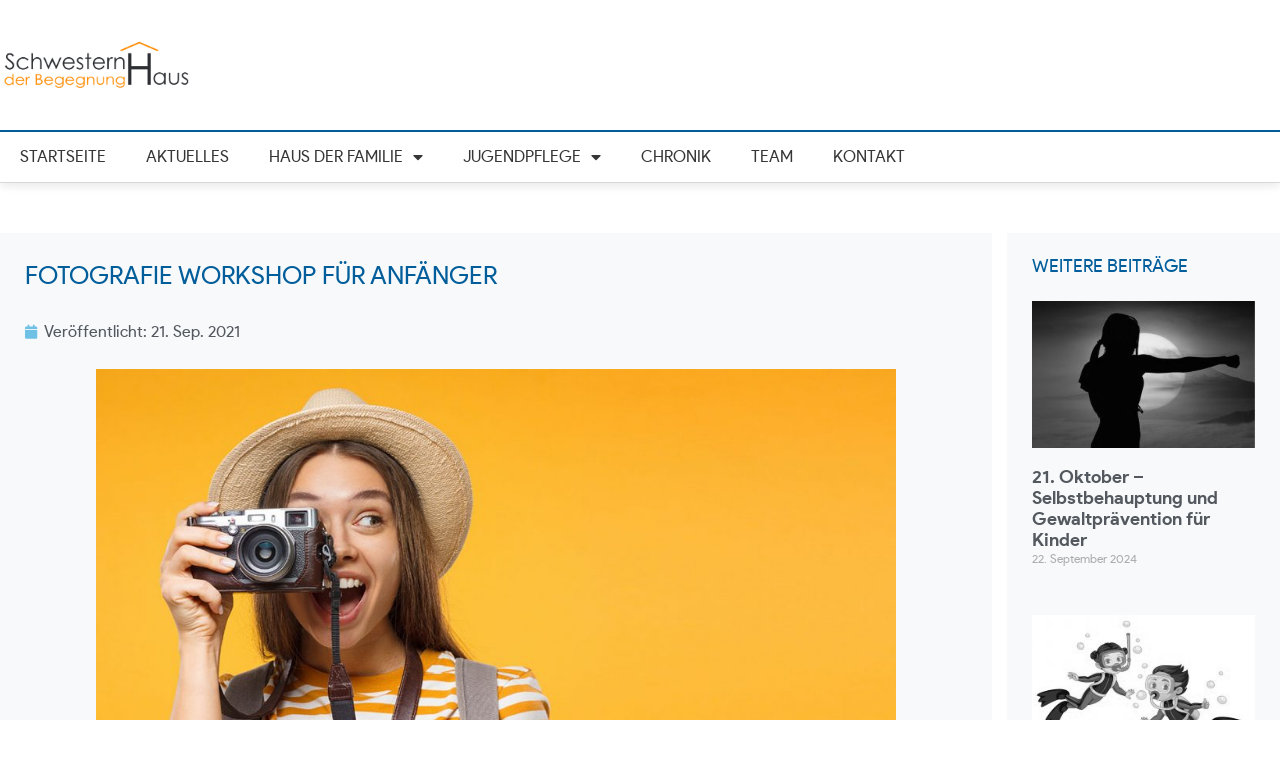

--- FILE ---
content_type: text/html; charset=UTF-8
request_url: https://schwesternhaus-rennerod.de/fotografie-workshop-fuer-anfaenger/
body_size: 12370
content:
<!doctype html>
<html lang="de" prefix="og: https://ogp.me/ns#">
<head>
	<meta charset="UTF-8">
		<meta name="viewport" content="width=device-width, initial-scale=1">
	<link rel="profile" href="http://gmpg.org/xfn/11">
	
<!-- Suchmaschinenoptimierung von Rank Math - https://s.rankmath.com/home -->
<title>Fotografie Workshop für Anfänger - SchwesternHaus der Begegnung</title>
<meta name="description" content="In diesem Workshop erfährst du alles Wissenswerte zum Thema Fotografie und Portraitshooting. Neben dem Aufbau eines mobilen Studios und der Einführung in die"/>
<meta name="robots" content="follow, index, max-snippet:-1, max-video-preview:-1, max-image-preview:large"/>
<link rel="canonical" href="https://schwesternhaus-rennerod.de/fotografie-workshop-fuer-anfaenger/" />
<meta property="og:locale" content="de_DE">
<meta property="og:type" content="article">
<meta property="og:title" content="Fotografie Workshop für Anfänger - SchwesternHaus der Begegnung">
<meta property="og:description" content="In diesem Workshop erfährst du alles Wissenswerte zum Thema Fotografie und Portraitshooting. Neben dem Aufbau eines mobilen Studios und der Einführung in die">
<meta property="og:url" content="https://schwesternhaus-rennerod.de/fotografie-workshop-fuer-anfaenger/">
<meta property="og:site_name" content="SchwesternHaus der Begegnung">
<meta property="article:section" content="Jugendpflege">
<meta property="og:image" content="https://schwesternhaus-rennerod.de/wp-content/uploads/2021/09/fotografie_workshop.jpg">
<meta property="og:image:secure_url" content="https://schwesternhaus-rennerod.de/wp-content/uploads/2021/09/fotografie_workshop.jpg">
<meta property="og:image:width" content="1200">
<meta property="og:image:height" content="689">
<meta property="og:image:alt" content="Fotografie Workshop für Anfänger">
<meta property="og:image:type" content="image/jpeg">
<meta name="twitter:card" content="summary_large_image">
<meta name="twitter:title" content="Fotografie Workshop für Anfänger - SchwesternHaus der Begegnung">
<meta name="twitter:description" content="In diesem Workshop erfährst du alles Wissenswerte zum Thema Fotografie und Portraitshooting. Neben dem Aufbau eines mobilen Studios und der Einführung in die">
<meta name="twitter:image" content="https://schwesternhaus-rennerod.de/wp-content/uploads/2021/09/fotografie_workshop.jpg">
<script type="application/ld+json" class="rank-math-schema">{"@context":"https://schema.org","@graph":[{"@type":"Place","@id":"https://schwesternhaus-rennerod.de/#place","address":{"@type":"PostalAddress","streetAddress":"Westernoher Str. 23","postalCode":"56477","addressCountry":"Rennerod"}},{"@type":"Organization","@id":"https://schwesternhaus-rennerod.de/#organization","name":"Jugendpflege Stadt/Verbandsgemeinde Rennerod","url":"https://schwesternhaus-rennerod.de","email":"info@schwesternhaus-rennerod.de","address":{"@type":"PostalAddress","streetAddress":"Westernoher Str. 23","postalCode":"56477","addressCountry":"Rennerod"},"logo":{"@type":"ImageObject","url":"https://schwesternhaus-rennerod.de/wp-content/uploads/2021/01/logo_schwesternhaus_1200.png"},"contactPoint":[{"@type":"ContactPoint","telephone":"02664 \u2013 99 789 80","contactType":"customer support"}],"location":{"@id":"https://schwesternhaus-rennerod.de/#place"}},{"@type":"WebSite","@id":"https://schwesternhaus-rennerod.de/#website","url":"https://schwesternhaus-rennerod.de","name":"Jugendpflege Stadt/Verbandsgemeinde Rennerod","publisher":{"@id":"https://schwesternhaus-rennerod.de/#organization"},"inLanguage":"de"},{"@type":"ImageObject","@id":"https://schwesternhaus-rennerod.de/fotografie-workshop-fuer-anfaenger/#primaryImage","url":"https://schwesternhaus-rennerod.de/wp-content/uploads/2021/09/fotografie_workshop.jpg","width":"1200","height":"689"},{"@type":"BreadcrumbList","@id":"https://schwesternhaus-rennerod.de/fotografie-workshop-fuer-anfaenger/#breadcrumb","itemListElement":[{"@type":"ListItem","position":"1","item":{"@id":"https://schwesternhaus-rennerod.de","name":"Startseite"}},{"@type":"ListItem","position":"2","item":{"@id":"https://schwesternhaus-rennerod.de/category/jugendpflege/","name":"Jugendpflege"}},{"@type":"ListItem","position":"3","item":{"@id":"https://schwesternhaus-rennerod.de/fotografie-workshop-fuer-anfaenger/","name":"Fotografie Workshop f\u00fcr Anf\u00e4nger"}}]},{"@type":"WebPage","@id":"https://schwesternhaus-rennerod.de/fotografie-workshop-fuer-anfaenger/#webpage","url":"https://schwesternhaus-rennerod.de/fotografie-workshop-fuer-anfaenger/","name":"Fotografie Workshop f\u00fcr Anf\u00e4nger - SchwesternHaus der Begegnung","datePublished":"2021-09-21T15:21:09+02:00","dateModified":"2021-09-21T15:21:09+02:00","isPartOf":{"@id":"https://schwesternhaus-rennerod.de/#website"},"primaryImageOfPage":{"@id":"https://schwesternhaus-rennerod.de/fotografie-workshop-fuer-anfaenger/#primaryImage"},"inLanguage":"de","breadcrumb":{"@id":"https://schwesternhaus-rennerod.de/fotografie-workshop-fuer-anfaenger/#breadcrumb"}},{"@type":"BlogPosting","headline":"Fotografie Workshop f\u00fcr Anf\u00e4nger - SchwesternHaus der Begegnung","datePublished":"2021-09-21T15:21:09+02:00","dateModified":"2021-09-21T15:21:09+02:00","author":{"@type":"Person","name":"admin"},"publisher":{"@id":"https://schwesternhaus-rennerod.de/#organization"},"description":"In diesem Workshop erf\u00e4hrst du alles Wissenswerte zum Thema Fotografie und Portraitshooting. Neben dem Aufbau eines mobilen Studios und der Einf\u00fchrung in die","@id":"https://schwesternhaus-rennerod.de/fotografie-workshop-fuer-anfaenger/#richSnippet","isPartOf":{"@id":"https://schwesternhaus-rennerod.de/fotografie-workshop-fuer-anfaenger/#webpage"},"image":{"@id":"https://schwesternhaus-rennerod.de/fotografie-workshop-fuer-anfaenger/#primaryImage"},"inLanguage":"de","mainEntityOfPage":{"@id":"https://schwesternhaus-rennerod.de/fotografie-workshop-fuer-anfaenger/#webpage"}}]}</script>
<!-- /Rank Math WordPress SEO Plugin -->

<link rel='dns-prefetch' href='//s.w.org' />
<link rel="alternate" type="application/rss+xml" title="SchwesternHaus der Begegnung &raquo; Feed" href="https://schwesternhaus-rennerod.de/feed/" />
<link rel="alternate" type="application/rss+xml" title="SchwesternHaus der Begegnung &raquo; Kommentar-Feed" href="https://schwesternhaus-rennerod.de/comments/feed/" />
		<script type="text/javascript">
			window._wpemojiSettings = {"baseUrl":"https:\/\/s.w.org\/images\/core\/emoji\/13.0.1\/72x72\/","ext":".png","svgUrl":"https:\/\/s.w.org\/images\/core\/emoji\/13.0.1\/svg\/","svgExt":".svg","source":{"concatemoji":"https:\/\/schwesternhaus-rennerod.de\/wp-includes\/js\/wp-emoji-release.min.js?ver=5.6.16"}};
			!function(e,a,t){var n,r,o,i=a.createElement("canvas"),p=i.getContext&&i.getContext("2d");function s(e,t){var a=String.fromCharCode;p.clearRect(0,0,i.width,i.height),p.fillText(a.apply(this,e),0,0);e=i.toDataURL();return p.clearRect(0,0,i.width,i.height),p.fillText(a.apply(this,t),0,0),e===i.toDataURL()}function c(e){var t=a.createElement("script");t.src=e,t.defer=t.type="text/javascript",a.getElementsByTagName("head")[0].appendChild(t)}for(o=Array("flag","emoji"),t.supports={everything:!0,everythingExceptFlag:!0},r=0;r<o.length;r++)t.supports[o[r]]=function(e){if(!p||!p.fillText)return!1;switch(p.textBaseline="top",p.font="600 32px Arial",e){case"flag":return s([127987,65039,8205,9895,65039],[127987,65039,8203,9895,65039])?!1:!s([55356,56826,55356,56819],[55356,56826,8203,55356,56819])&&!s([55356,57332,56128,56423,56128,56418,56128,56421,56128,56430,56128,56423,56128,56447],[55356,57332,8203,56128,56423,8203,56128,56418,8203,56128,56421,8203,56128,56430,8203,56128,56423,8203,56128,56447]);case"emoji":return!s([55357,56424,8205,55356,57212],[55357,56424,8203,55356,57212])}return!1}(o[r]),t.supports.everything=t.supports.everything&&t.supports[o[r]],"flag"!==o[r]&&(t.supports.everythingExceptFlag=t.supports.everythingExceptFlag&&t.supports[o[r]]);t.supports.everythingExceptFlag=t.supports.everythingExceptFlag&&!t.supports.flag,t.DOMReady=!1,t.readyCallback=function(){t.DOMReady=!0},t.supports.everything||(n=function(){t.readyCallback()},a.addEventListener?(a.addEventListener("DOMContentLoaded",n,!1),e.addEventListener("load",n,!1)):(e.attachEvent("onload",n),a.attachEvent("onreadystatechange",function(){"complete"===a.readyState&&t.readyCallback()})),(n=t.source||{}).concatemoji?c(n.concatemoji):n.wpemoji&&n.twemoji&&(c(n.twemoji),c(n.wpemoji)))}(window,document,window._wpemojiSettings);
		</script>
		<style type="text/css">
img.wp-smiley,
img.emoji {
	display: inline !important;
	border: none !important;
	box-shadow: none !important;
	height: 1em !important;
	width: 1em !important;
	margin: 0 .07em !important;
	vertical-align: -0.1em !important;
	background: none !important;
	padding: 0 !important;
}
</style>
	<link rel='stylesheet' id='wp-block-library-css'  href='https://schwesternhaus-rennerod.de/wp-includes/css/dist/block-library/style.min.css?ver=5.6.16' type='text/css' media='all' />
<link rel='stylesheet' id='hello-elementor-css'  href='https://schwesternhaus-rennerod.de/wp-content/themes/hello-elementor/style.min.css?ver=2.3.1' type='text/css' media='all' />
<link rel='stylesheet' id='hello-elementor-theme-style-css'  href='https://schwesternhaus-rennerod.de/wp-content/themes/hello-elementor/theme.min.css?ver=2.3.1' type='text/css' media='all' />
<link rel='stylesheet' id='elementor-icons-css'  href='https://schwesternhaus-rennerod.de/wp-content/plugins/elementor/assets/lib/eicons/css/elementor-icons.min.css?ver=5.11.0' type='text/css' media='all' />
<link rel='stylesheet' id='elementor-animations-css'  href='https://schwesternhaus-rennerod.de/wp-content/plugins/elementor/assets/lib/animations/animations.min.css?ver=3.1.2' type='text/css' media='all' />
<link rel='stylesheet' id='elementor-frontend-legacy-css'  href='https://schwesternhaus-rennerod.de/wp-content/plugins/elementor/assets/css/frontend-legacy.min.css?ver=3.1.2' type='text/css' media='all' />
<link rel='stylesheet' id='elementor-frontend-css'  href='https://schwesternhaus-rennerod.de/wp-content/plugins/elementor/assets/css/frontend.min.css?ver=3.1.2' type='text/css' media='all' />
<link rel='stylesheet' id='elementor-post-6-css'  href='https://schwesternhaus-rennerod.de/wp-content/uploads/elementor/css/post-6.css?ver=1614757431' type='text/css' media='all' />
<link rel='stylesheet' id='elementor-pro-css'  href='https://schwesternhaus-rennerod.de/wp-content/plugins/elementor-pro/assets/css/frontend.min.css?ver=3.1.1' type='text/css' media='all' />
<link rel='stylesheet' id='elementor-global-css'  href='https://schwesternhaus-rennerod.de/wp-content/uploads/elementor/css/global.css?ver=1614757431' type='text/css' media='all' />
<link rel='stylesheet' id='elementor-post-53-css'  href='https://schwesternhaus-rennerod.de/wp-content/uploads/elementor/css/post-53.css?ver=1614757432' type='text/css' media='all' />
<link rel='stylesheet' id='elementor-post-120-css'  href='https://schwesternhaus-rennerod.de/wp-content/uploads/elementor/css/post-120.css?ver=1614757432' type='text/css' media='all' />
<link rel='stylesheet' id='elementor-post-619-css'  href='https://schwesternhaus-rennerod.de/wp-content/uploads/elementor/css/post-619.css?ver=1614758022' type='text/css' media='all' />
<link rel='stylesheet' id='elementor-icons-shared-0-css'  href='https://schwesternhaus-rennerod.de/wp-content/plugins/elementor/assets/lib/font-awesome/css/fontawesome.min.css?ver=5.15.1' type='text/css' media='all' />
<link rel='stylesheet' id='elementor-icons-fa-solid-css'  href='https://schwesternhaus-rennerod.de/wp-content/plugins/elementor/assets/lib/font-awesome/css/solid.min.css?ver=5.15.1' type='text/css' media='all' />
<link rel="https://api.w.org/" href="https://schwesternhaus-rennerod.de/wp-json/" /><link rel="alternate" type="application/json" href="https://schwesternhaus-rennerod.de/wp-json/wp/v2/posts/1022" /><link rel="EditURI" type="application/rsd+xml" title="RSD" href="https://schwesternhaus-rennerod.de/xmlrpc.php?rsd" />
<link rel="wlwmanifest" type="application/wlwmanifest+xml" href="https://schwesternhaus-rennerod.de/wp-includes/wlwmanifest.xml" /> 
<meta name="generator" content="WordPress 5.6.16" />
<link rel='shortlink' href='https://schwesternhaus-rennerod.de/?p=1022' />
<link rel="alternate" type="application/json+oembed" href="https://schwesternhaus-rennerod.de/wp-json/oembed/1.0/embed?url=https%3A%2F%2Fschwesternhaus-rennerod.de%2Ffotografie-workshop-fuer-anfaenger%2F" />
<link rel="alternate" type="text/xml+oembed" href="https://schwesternhaus-rennerod.de/wp-json/oembed/1.0/embed?url=https%3A%2F%2Fschwesternhaus-rennerod.de%2Ffotografie-workshop-fuer-anfaenger%2F&#038;format=xml" />
<link rel="icon" href="https://schwesternhaus-rennerod.de/wp-content/uploads/2021/01/cropped-favicon-32x32.png" sizes="32x32" />
<link rel="icon" href="https://schwesternhaus-rennerod.de/wp-content/uploads/2021/01/cropped-favicon-192x192.png" sizes="192x192" />
<link rel="apple-touch-icon" href="https://schwesternhaus-rennerod.de/wp-content/uploads/2021/01/cropped-favicon-180x180.png" />
<meta name="msapplication-TileImage" content="https://schwesternhaus-rennerod.de/wp-content/uploads/2021/01/cropped-favicon-270x270.png" />
</head>
<body class="post-template-default single single-post postid-1022 single-format-standard elementor-default elementor-kit-6 elementor-page-619">

		<div data-elementor-type="header" data-elementor-id="53" class="elementor elementor-53 elementor-location-header" data-elementor-settings="[]">
		<div class="elementor-section-wrap">
					<section class="elementor-section elementor-top-section elementor-element elementor-element-727fedad elementor-section-content-middle elementor-section-height-min-height elementor-section-boxed elementor-section-height-default elementor-section-items-middle" data-id="727fedad" data-element_type="section">
						<div class="elementor-container elementor-column-gap-no">
							<div class="elementor-row">
					<div class="elementor-column elementor-col-50 elementor-top-column elementor-element elementor-element-cec9ab1" data-id="cec9ab1" data-element_type="column">
			<div class="elementor-column-wrap elementor-element-populated">
							<div class="elementor-widget-wrap">
						<div class="elementor-element elementor-element-42d501a elementor-widget elementor-widget-image" data-id="42d501a" data-element_type="widget" data-widget_type="image.default">
				<div class="elementor-widget-container">
					<div class="elementor-image">
										<img width="800" height="208" src="https://schwesternhaus-rennerod.de/wp-content/uploads/2021/01/logo_schwesternhaus_org-1024x266.png" class="attachment-large size-large" alt="Logo Schwesternhaus der Begegnung" loading="lazy" srcset="https://schwesternhaus-rennerod.de/wp-content/uploads/2021/01/logo_schwesternhaus_org-1024x266.png 1024w, https://schwesternhaus-rennerod.de/wp-content/uploads/2021/01/logo_schwesternhaus_org-300x78.png 300w, https://schwesternhaus-rennerod.de/wp-content/uploads/2021/01/logo_schwesternhaus_org-768x199.png 768w, https://schwesternhaus-rennerod.de/wp-content/uploads/2021/01/logo_schwesternhaus_org.png 1310w" sizes="(max-width: 800px) 100vw, 800px" />											</div>
				</div>
				</div>
						</div>
					</div>
		</div>
				<div class="elementor-column elementor-col-50 elementor-top-column elementor-element elementor-element-e5d1197" data-id="e5d1197" data-element_type="column">
			<div class="elementor-column-wrap elementor-element-populated">
							<div class="elementor-widget-wrap">
						<div class="elementor-element elementor-element-8acfacb elementor-nav-menu--stretch elementor-hidden-desktop elementor-nav-menu--indicator-classic elementor-nav-menu--dropdown-tablet elementor-nav-menu__text-align-aside elementor-nav-menu--toggle elementor-nav-menu--burger elementor-widget elementor-widget-nav-menu" data-id="8acfacb" data-element_type="widget" data-settings="{&quot;full_width&quot;:&quot;stretch&quot;,&quot;layout&quot;:&quot;horizontal&quot;,&quot;toggle&quot;:&quot;burger&quot;}" data-widget_type="nav-menu.default">
				<div class="elementor-widget-container">
						<nav role="navigation" class="elementor-nav-menu--main elementor-nav-menu__container elementor-nav-menu--layout-horizontal e--pointer-underline e--animation-fade"><ul id="menu-1-8acfacb" class="elementor-nav-menu"><li class="menu-item menu-item-type-post_type menu-item-object-page menu-item-home menu-item-49"><a href="https://schwesternhaus-rennerod.de/" class="elementor-item">Startseite</a></li>
<li class="menu-item menu-item-type-post_type menu-item-object-page menu-item-328"><a href="https://schwesternhaus-rennerod.de/aktuelles/" class="elementor-item">Aktuelles</a></li>
<li class="menu-item menu-item-type-post_type menu-item-object-page menu-item-has-children menu-item-169"><a href="https://schwesternhaus-rennerod.de/haus-der-familie/" class="elementor-item">Haus der Familie</a>
<ul class="sub-menu elementor-nav-menu--dropdown">
	<li class="menu-item menu-item-type-post_type menu-item-object-page menu-item-180"><a href="https://schwesternhaus-rennerod.de/haus-der-familie/nabu/" class="elementor-sub-item">NABU</a></li>
	<li class="menu-item menu-item-type-post_type menu-item-object-page menu-item-179"><a href="https://schwesternhaus-rennerod.de/haus-der-familie/tafel/" class="elementor-sub-item">Tafel</a></li>
	<li class="menu-item menu-item-type-post_type menu-item-object-page menu-item-178"><a href="https://schwesternhaus-rennerod.de/haus-der-familie/platt-schwaetzer/" class="elementor-sub-item">Platt Schwätzer</a></li>
	<li class="menu-item menu-item-type-post_type menu-item-object-page menu-item-176"><a href="https://schwesternhaus-rennerod.de/haus-der-familie/eltern-kind-gruppe/" class="elementor-sub-item">Eltern-Kind-Gruppe</a></li>
	<li class="menu-item menu-item-type-post_type menu-item-object-page menu-item-175"><a href="https://schwesternhaus-rennerod.de/haus-der-familie/deutschkurs/" class="elementor-sub-item">Deutschkurs</a></li>
	<li class="menu-item menu-item-type-post_type menu-item-object-page menu-item-174"><a href="https://schwesternhaus-rennerod.de/haus-der-familie/kinderschutzdienst/" class="elementor-sub-item">Kinderschutzdienst</a></li>
	<li class="menu-item menu-item-type-post_type menu-item-object-page menu-item-1081"><a href="https://schwesternhaus-rennerod.de/haus-der-familie/kita-sozialarbeit/" class="elementor-sub-item">Kita Sozialarbeit</a></li>
	<li class="menu-item menu-item-type-post_type menu-item-object-page menu-item-173"><a href="https://schwesternhaus-rennerod.de/haus-der-familie/frauenfruehstueck/" class="elementor-sub-item">Frauenfrühstück</a></li>
	<li class="menu-item menu-item-type-post_type menu-item-object-page menu-item-171"><a href="https://schwesternhaus-rennerod.de/haus-der-familie/englischkurse/" class="elementor-sub-item">Englischkurse</a></li>
	<li class="menu-item menu-item-type-post_type menu-item-object-page menu-item-170"><a href="https://schwesternhaus-rennerod.de/haus-der-familie/computerkurs/" class="elementor-sub-item">Computerkurs</a></li>
	<li class="menu-item menu-item-type-post_type menu-item-object-page menu-item-223"><a href="https://schwesternhaus-rennerod.de/haus-der-familie/suchtkrankenhilfe/" class="elementor-sub-item">Suchtkrankenhilfe</a></li>
	<li class="menu-item menu-item-type-post_type menu-item-object-page menu-item-222"><a href="https://schwesternhaus-rennerod.de/haus-der-familie/diakonie/" class="elementor-sub-item">Diakonie</a></li>
</ul>
</li>
<li class="menu-item menu-item-type-post_type menu-item-object-page menu-item-has-children menu-item-280"><a href="https://schwesternhaus-rennerod.de/jugendpflege/" class="elementor-item">Jugendpflege</a>
<ul class="sub-menu elementor-nav-menu--dropdown">
	<li class="menu-item menu-item-type-post_type menu-item-object-page menu-item-289"><a href="https://schwesternhaus-rennerod.de/jugendpflege/jugend-aktuell/" class="elementor-sub-item">Jugend Aktuell</a></li>
	<li class="menu-item menu-item-type-post_type menu-item-object-page menu-item-288"><a href="https://schwesternhaus-rennerod.de/jugendpflege/jahresprogramm/" class="elementor-sub-item">Jahresprogramm</a></li>
	<li class="menu-item menu-item-type-post_type menu-item-object-page menu-item-287"><a href="https://schwesternhaus-rennerod.de/jugendpflege/ferienprogramm/" class="elementor-sub-item">Ferienprogramm</a></li>
	<li class="menu-item menu-item-type-post_type menu-item-object-page menu-item-286"><a href="https://schwesternhaus-rennerod.de/jugendpflege/kindertreff/" class="elementor-sub-item">Kindertreff</a></li>
	<li class="menu-item menu-item-type-post_type menu-item-object-page menu-item-284"><a href="https://schwesternhaus-rennerod.de/jugendpflege/tagesfahrten/" class="elementor-sub-item">Tagesfahrten</a></li>
	<li class="menu-item menu-item-type-post_type menu-item-object-page menu-item-283"><a href="https://schwesternhaus-rennerod.de/jugendpflege/jugendtreff/" class="elementor-sub-item">Jugendtreff</a></li>
	<li class="menu-item menu-item-type-post_type menu-item-object-page menu-item-282"><a href="https://schwesternhaus-rennerod.de/jugendpflege/ortsgemeinden/" class="elementor-sub-item">Ortsgemeinden</a></li>
	<li class="menu-item menu-item-type-custom menu-item-object-custom menu-item-has-children menu-item-668"><a class="elementor-sub-item">Fotos und Rückblick</a>
	<ul class="sub-menu elementor-nav-menu--dropdown">
		<li class="menu-item menu-item-type-post_type menu-item-object-page menu-item-1557"><a href="https://schwesternhaus-rennerod.de/jugendpflege/fotos-und-rueckblick/rueckblick-2024/" class="elementor-sub-item">Rückblick 2024</a></li>
		<li class="menu-item menu-item-type-post_type menu-item-object-page menu-item-1385"><a href="https://schwesternhaus-rennerod.de/jugendpflege/fotos-und-rueckblick/rueckblick-2023/" class="elementor-sub-item">Rückblick 2023</a></li>
		<li class="menu-item menu-item-type-post_type menu-item-object-page menu-item-1207"><a href="https://schwesternhaus-rennerod.de/jugendpflege/fotos-und-rueckblick/rueckblick-2022/" class="elementor-sub-item">Rückblick 2022</a></li>
		<li class="menu-item menu-item-type-post_type menu-item-object-page menu-item-1060"><a href="https://schwesternhaus-rennerod.de/jugendpflege/fotos-und-rueckblick/rueckblick-2021/" class="elementor-sub-item">Rückblick 2021</a></li>
		<li class="menu-item menu-item-type-post_type menu-item-object-page menu-item-673"><a href="https://schwesternhaus-rennerod.de/jugendpflege/fotos-und-rueckblick/rueckblicke-2020/" class="elementor-sub-item">Rückblick 2020</a></li>
		<li class="menu-item menu-item-type-post_type menu-item-object-page menu-item-672"><a href="https://schwesternhaus-rennerod.de/jugendpflege/fotos-und-rueckblick/rueckblick-2019/" class="elementor-sub-item">Rückblick 2019</a></li>
		<li class="menu-item menu-item-type-post_type menu-item-object-page menu-item-671"><a href="https://schwesternhaus-rennerod.de/jugendpflege/fotos-und-rueckblick/rueckblick-2018/" class="elementor-sub-item">Rückblick 2018</a></li>
		<li class="menu-item menu-item-type-post_type menu-item-object-page menu-item-670"><a href="https://schwesternhaus-rennerod.de/jugendpflege/fotos-und-rueckblick/rueckblick-2017/" class="elementor-sub-item">Rückblick 2017</a></li>
	</ul>
</li>
</ul>
</li>
<li class="menu-item menu-item-type-post_type menu-item-object-page menu-item-195"><a href="https://schwesternhaus-rennerod.de/chronik/" class="elementor-item">Chronik</a></li>
<li class="menu-item menu-item-type-post_type menu-item-object-page menu-item-194"><a href="https://schwesternhaus-rennerod.de/team/" class="elementor-item">Team</a></li>
<li class="menu-item menu-item-type-post_type menu-item-object-page menu-item-48"><a href="https://schwesternhaus-rennerod.de/kontakt/" class="elementor-item">Kontakt</a></li>
</ul></nav>
					<div class="elementor-menu-toggle" role="button" tabindex="0" aria-label="Menu Toggle" aria-expanded="false">
			<i class="eicon-menu-bar" aria-hidden="true"></i>
			<span class="elementor-screen-only">Menu</span>
		</div>
			<nav class="elementor-nav-menu--dropdown elementor-nav-menu__container" role="navigation" aria-hidden="true"><ul id="menu-2-8acfacb" class="elementor-nav-menu"><li class="menu-item menu-item-type-post_type menu-item-object-page menu-item-home menu-item-49"><a href="https://schwesternhaus-rennerod.de/" class="elementor-item">Startseite</a></li>
<li class="menu-item menu-item-type-post_type menu-item-object-page menu-item-328"><a href="https://schwesternhaus-rennerod.de/aktuelles/" class="elementor-item">Aktuelles</a></li>
<li class="menu-item menu-item-type-post_type menu-item-object-page menu-item-has-children menu-item-169"><a href="https://schwesternhaus-rennerod.de/haus-der-familie/" class="elementor-item">Haus der Familie</a>
<ul class="sub-menu elementor-nav-menu--dropdown">
	<li class="menu-item menu-item-type-post_type menu-item-object-page menu-item-180"><a href="https://schwesternhaus-rennerod.de/haus-der-familie/nabu/" class="elementor-sub-item">NABU</a></li>
	<li class="menu-item menu-item-type-post_type menu-item-object-page menu-item-179"><a href="https://schwesternhaus-rennerod.de/haus-der-familie/tafel/" class="elementor-sub-item">Tafel</a></li>
	<li class="menu-item menu-item-type-post_type menu-item-object-page menu-item-178"><a href="https://schwesternhaus-rennerod.de/haus-der-familie/platt-schwaetzer/" class="elementor-sub-item">Platt Schwätzer</a></li>
	<li class="menu-item menu-item-type-post_type menu-item-object-page menu-item-176"><a href="https://schwesternhaus-rennerod.de/haus-der-familie/eltern-kind-gruppe/" class="elementor-sub-item">Eltern-Kind-Gruppe</a></li>
	<li class="menu-item menu-item-type-post_type menu-item-object-page menu-item-175"><a href="https://schwesternhaus-rennerod.de/haus-der-familie/deutschkurs/" class="elementor-sub-item">Deutschkurs</a></li>
	<li class="menu-item menu-item-type-post_type menu-item-object-page menu-item-174"><a href="https://schwesternhaus-rennerod.de/haus-der-familie/kinderschutzdienst/" class="elementor-sub-item">Kinderschutzdienst</a></li>
	<li class="menu-item menu-item-type-post_type menu-item-object-page menu-item-1081"><a href="https://schwesternhaus-rennerod.de/haus-der-familie/kita-sozialarbeit/" class="elementor-sub-item">Kita Sozialarbeit</a></li>
	<li class="menu-item menu-item-type-post_type menu-item-object-page menu-item-173"><a href="https://schwesternhaus-rennerod.de/haus-der-familie/frauenfruehstueck/" class="elementor-sub-item">Frauenfrühstück</a></li>
	<li class="menu-item menu-item-type-post_type menu-item-object-page menu-item-171"><a href="https://schwesternhaus-rennerod.de/haus-der-familie/englischkurse/" class="elementor-sub-item">Englischkurse</a></li>
	<li class="menu-item menu-item-type-post_type menu-item-object-page menu-item-170"><a href="https://schwesternhaus-rennerod.de/haus-der-familie/computerkurs/" class="elementor-sub-item">Computerkurs</a></li>
	<li class="menu-item menu-item-type-post_type menu-item-object-page menu-item-223"><a href="https://schwesternhaus-rennerod.de/haus-der-familie/suchtkrankenhilfe/" class="elementor-sub-item">Suchtkrankenhilfe</a></li>
	<li class="menu-item menu-item-type-post_type menu-item-object-page menu-item-222"><a href="https://schwesternhaus-rennerod.de/haus-der-familie/diakonie/" class="elementor-sub-item">Diakonie</a></li>
</ul>
</li>
<li class="menu-item menu-item-type-post_type menu-item-object-page menu-item-has-children menu-item-280"><a href="https://schwesternhaus-rennerod.de/jugendpflege/" class="elementor-item">Jugendpflege</a>
<ul class="sub-menu elementor-nav-menu--dropdown">
	<li class="menu-item menu-item-type-post_type menu-item-object-page menu-item-289"><a href="https://schwesternhaus-rennerod.de/jugendpflege/jugend-aktuell/" class="elementor-sub-item">Jugend Aktuell</a></li>
	<li class="menu-item menu-item-type-post_type menu-item-object-page menu-item-288"><a href="https://schwesternhaus-rennerod.de/jugendpflege/jahresprogramm/" class="elementor-sub-item">Jahresprogramm</a></li>
	<li class="menu-item menu-item-type-post_type menu-item-object-page menu-item-287"><a href="https://schwesternhaus-rennerod.de/jugendpflege/ferienprogramm/" class="elementor-sub-item">Ferienprogramm</a></li>
	<li class="menu-item menu-item-type-post_type menu-item-object-page menu-item-286"><a href="https://schwesternhaus-rennerod.de/jugendpflege/kindertreff/" class="elementor-sub-item">Kindertreff</a></li>
	<li class="menu-item menu-item-type-post_type menu-item-object-page menu-item-284"><a href="https://schwesternhaus-rennerod.de/jugendpflege/tagesfahrten/" class="elementor-sub-item">Tagesfahrten</a></li>
	<li class="menu-item menu-item-type-post_type menu-item-object-page menu-item-283"><a href="https://schwesternhaus-rennerod.de/jugendpflege/jugendtreff/" class="elementor-sub-item">Jugendtreff</a></li>
	<li class="menu-item menu-item-type-post_type menu-item-object-page menu-item-282"><a href="https://schwesternhaus-rennerod.de/jugendpflege/ortsgemeinden/" class="elementor-sub-item">Ortsgemeinden</a></li>
	<li class="menu-item menu-item-type-custom menu-item-object-custom menu-item-has-children menu-item-668"><a class="elementor-sub-item">Fotos und Rückblick</a>
	<ul class="sub-menu elementor-nav-menu--dropdown">
		<li class="menu-item menu-item-type-post_type menu-item-object-page menu-item-1557"><a href="https://schwesternhaus-rennerod.de/jugendpflege/fotos-und-rueckblick/rueckblick-2024/" class="elementor-sub-item">Rückblick 2024</a></li>
		<li class="menu-item menu-item-type-post_type menu-item-object-page menu-item-1385"><a href="https://schwesternhaus-rennerod.de/jugendpflege/fotos-und-rueckblick/rueckblick-2023/" class="elementor-sub-item">Rückblick 2023</a></li>
		<li class="menu-item menu-item-type-post_type menu-item-object-page menu-item-1207"><a href="https://schwesternhaus-rennerod.de/jugendpflege/fotos-und-rueckblick/rueckblick-2022/" class="elementor-sub-item">Rückblick 2022</a></li>
		<li class="menu-item menu-item-type-post_type menu-item-object-page menu-item-1060"><a href="https://schwesternhaus-rennerod.de/jugendpflege/fotos-und-rueckblick/rueckblick-2021/" class="elementor-sub-item">Rückblick 2021</a></li>
		<li class="menu-item menu-item-type-post_type menu-item-object-page menu-item-673"><a href="https://schwesternhaus-rennerod.de/jugendpflege/fotos-und-rueckblick/rueckblicke-2020/" class="elementor-sub-item">Rückblick 2020</a></li>
		<li class="menu-item menu-item-type-post_type menu-item-object-page menu-item-672"><a href="https://schwesternhaus-rennerod.de/jugendpflege/fotos-und-rueckblick/rueckblick-2019/" class="elementor-sub-item">Rückblick 2019</a></li>
		<li class="menu-item menu-item-type-post_type menu-item-object-page menu-item-671"><a href="https://schwesternhaus-rennerod.de/jugendpflege/fotos-und-rueckblick/rueckblick-2018/" class="elementor-sub-item">Rückblick 2018</a></li>
		<li class="menu-item menu-item-type-post_type menu-item-object-page menu-item-670"><a href="https://schwesternhaus-rennerod.de/jugendpflege/fotos-und-rueckblick/rueckblick-2017/" class="elementor-sub-item">Rückblick 2017</a></li>
	</ul>
</li>
</ul>
</li>
<li class="menu-item menu-item-type-post_type menu-item-object-page menu-item-195"><a href="https://schwesternhaus-rennerod.de/chronik/" class="elementor-item">Chronik</a></li>
<li class="menu-item menu-item-type-post_type menu-item-object-page menu-item-194"><a href="https://schwesternhaus-rennerod.de/team/" class="elementor-item">Team</a></li>
<li class="menu-item menu-item-type-post_type menu-item-object-page menu-item-48"><a href="https://schwesternhaus-rennerod.de/kontakt/" class="elementor-item">Kontakt</a></li>
</ul></nav>
				</div>
				</div>
						</div>
					</div>
		</div>
								</div>
					</div>
		</section>
				<section class="elementor-section elementor-top-section elementor-element elementor-element-5807ace elementor-section-content-middle elementor-section-height-min-height elementor-hidden-tablet elementor-hidden-phone elementor-section-boxed elementor-section-height-default elementor-section-items-middle" data-id="5807ace" data-element_type="section">
						<div class="elementor-container elementor-column-gap-no">
							<div class="elementor-row">
					<div class="elementor-column elementor-col-100 elementor-top-column elementor-element elementor-element-aa09637" data-id="aa09637" data-element_type="column">
			<div class="elementor-column-wrap elementor-element-populated">
							<div class="elementor-widget-wrap">
						<div class="elementor-element elementor-element-d207d78 elementor-nav-menu--indicator-classic elementor-nav-menu--dropdown-tablet elementor-nav-menu__text-align-aside elementor-nav-menu--toggle elementor-nav-menu--burger elementor-widget elementor-widget-nav-menu" data-id="d207d78" data-element_type="widget" data-settings="{&quot;layout&quot;:&quot;horizontal&quot;,&quot;toggle&quot;:&quot;burger&quot;}" data-widget_type="nav-menu.default">
				<div class="elementor-widget-container">
						<nav role="navigation" class="elementor-nav-menu--main elementor-nav-menu__container elementor-nav-menu--layout-horizontal e--pointer-background e--animation-fade"><ul id="menu-1-d207d78" class="elementor-nav-menu"><li class="menu-item menu-item-type-post_type menu-item-object-page menu-item-home menu-item-49"><a href="https://schwesternhaus-rennerod.de/" class="elementor-item">Startseite</a></li>
<li class="menu-item menu-item-type-post_type menu-item-object-page menu-item-328"><a href="https://schwesternhaus-rennerod.de/aktuelles/" class="elementor-item">Aktuelles</a></li>
<li class="menu-item menu-item-type-post_type menu-item-object-page menu-item-has-children menu-item-169"><a href="https://schwesternhaus-rennerod.de/haus-der-familie/" class="elementor-item">Haus der Familie</a>
<ul class="sub-menu elementor-nav-menu--dropdown">
	<li class="menu-item menu-item-type-post_type menu-item-object-page menu-item-180"><a href="https://schwesternhaus-rennerod.de/haus-der-familie/nabu/" class="elementor-sub-item">NABU</a></li>
	<li class="menu-item menu-item-type-post_type menu-item-object-page menu-item-179"><a href="https://schwesternhaus-rennerod.de/haus-der-familie/tafel/" class="elementor-sub-item">Tafel</a></li>
	<li class="menu-item menu-item-type-post_type menu-item-object-page menu-item-178"><a href="https://schwesternhaus-rennerod.de/haus-der-familie/platt-schwaetzer/" class="elementor-sub-item">Platt Schwätzer</a></li>
	<li class="menu-item menu-item-type-post_type menu-item-object-page menu-item-176"><a href="https://schwesternhaus-rennerod.de/haus-der-familie/eltern-kind-gruppe/" class="elementor-sub-item">Eltern-Kind-Gruppe</a></li>
	<li class="menu-item menu-item-type-post_type menu-item-object-page menu-item-175"><a href="https://schwesternhaus-rennerod.de/haus-der-familie/deutschkurs/" class="elementor-sub-item">Deutschkurs</a></li>
	<li class="menu-item menu-item-type-post_type menu-item-object-page menu-item-174"><a href="https://schwesternhaus-rennerod.de/haus-der-familie/kinderschutzdienst/" class="elementor-sub-item">Kinderschutzdienst</a></li>
	<li class="menu-item menu-item-type-post_type menu-item-object-page menu-item-1081"><a href="https://schwesternhaus-rennerod.de/haus-der-familie/kita-sozialarbeit/" class="elementor-sub-item">Kita Sozialarbeit</a></li>
	<li class="menu-item menu-item-type-post_type menu-item-object-page menu-item-173"><a href="https://schwesternhaus-rennerod.de/haus-der-familie/frauenfruehstueck/" class="elementor-sub-item">Frauenfrühstück</a></li>
	<li class="menu-item menu-item-type-post_type menu-item-object-page menu-item-171"><a href="https://schwesternhaus-rennerod.de/haus-der-familie/englischkurse/" class="elementor-sub-item">Englischkurse</a></li>
	<li class="menu-item menu-item-type-post_type menu-item-object-page menu-item-170"><a href="https://schwesternhaus-rennerod.de/haus-der-familie/computerkurs/" class="elementor-sub-item">Computerkurs</a></li>
	<li class="menu-item menu-item-type-post_type menu-item-object-page menu-item-223"><a href="https://schwesternhaus-rennerod.de/haus-der-familie/suchtkrankenhilfe/" class="elementor-sub-item">Suchtkrankenhilfe</a></li>
	<li class="menu-item menu-item-type-post_type menu-item-object-page menu-item-222"><a href="https://schwesternhaus-rennerod.de/haus-der-familie/diakonie/" class="elementor-sub-item">Diakonie</a></li>
</ul>
</li>
<li class="menu-item menu-item-type-post_type menu-item-object-page menu-item-has-children menu-item-280"><a href="https://schwesternhaus-rennerod.de/jugendpflege/" class="elementor-item">Jugendpflege</a>
<ul class="sub-menu elementor-nav-menu--dropdown">
	<li class="menu-item menu-item-type-post_type menu-item-object-page menu-item-289"><a href="https://schwesternhaus-rennerod.de/jugendpflege/jugend-aktuell/" class="elementor-sub-item">Jugend Aktuell</a></li>
	<li class="menu-item menu-item-type-post_type menu-item-object-page menu-item-288"><a href="https://schwesternhaus-rennerod.de/jugendpflege/jahresprogramm/" class="elementor-sub-item">Jahresprogramm</a></li>
	<li class="menu-item menu-item-type-post_type menu-item-object-page menu-item-287"><a href="https://schwesternhaus-rennerod.de/jugendpflege/ferienprogramm/" class="elementor-sub-item">Ferienprogramm</a></li>
	<li class="menu-item menu-item-type-post_type menu-item-object-page menu-item-286"><a href="https://schwesternhaus-rennerod.de/jugendpflege/kindertreff/" class="elementor-sub-item">Kindertreff</a></li>
	<li class="menu-item menu-item-type-post_type menu-item-object-page menu-item-284"><a href="https://schwesternhaus-rennerod.de/jugendpflege/tagesfahrten/" class="elementor-sub-item">Tagesfahrten</a></li>
	<li class="menu-item menu-item-type-post_type menu-item-object-page menu-item-283"><a href="https://schwesternhaus-rennerod.de/jugendpflege/jugendtreff/" class="elementor-sub-item">Jugendtreff</a></li>
	<li class="menu-item menu-item-type-post_type menu-item-object-page menu-item-282"><a href="https://schwesternhaus-rennerod.de/jugendpflege/ortsgemeinden/" class="elementor-sub-item">Ortsgemeinden</a></li>
	<li class="menu-item menu-item-type-custom menu-item-object-custom menu-item-has-children menu-item-668"><a class="elementor-sub-item">Fotos und Rückblick</a>
	<ul class="sub-menu elementor-nav-menu--dropdown">
		<li class="menu-item menu-item-type-post_type menu-item-object-page menu-item-1557"><a href="https://schwesternhaus-rennerod.de/jugendpflege/fotos-und-rueckblick/rueckblick-2024/" class="elementor-sub-item">Rückblick 2024</a></li>
		<li class="menu-item menu-item-type-post_type menu-item-object-page menu-item-1385"><a href="https://schwesternhaus-rennerod.de/jugendpflege/fotos-und-rueckblick/rueckblick-2023/" class="elementor-sub-item">Rückblick 2023</a></li>
		<li class="menu-item menu-item-type-post_type menu-item-object-page menu-item-1207"><a href="https://schwesternhaus-rennerod.de/jugendpflege/fotos-und-rueckblick/rueckblick-2022/" class="elementor-sub-item">Rückblick 2022</a></li>
		<li class="menu-item menu-item-type-post_type menu-item-object-page menu-item-1060"><a href="https://schwesternhaus-rennerod.de/jugendpflege/fotos-und-rueckblick/rueckblick-2021/" class="elementor-sub-item">Rückblick 2021</a></li>
		<li class="menu-item menu-item-type-post_type menu-item-object-page menu-item-673"><a href="https://schwesternhaus-rennerod.de/jugendpflege/fotos-und-rueckblick/rueckblicke-2020/" class="elementor-sub-item">Rückblick 2020</a></li>
		<li class="menu-item menu-item-type-post_type menu-item-object-page menu-item-672"><a href="https://schwesternhaus-rennerod.de/jugendpflege/fotos-und-rueckblick/rueckblick-2019/" class="elementor-sub-item">Rückblick 2019</a></li>
		<li class="menu-item menu-item-type-post_type menu-item-object-page menu-item-671"><a href="https://schwesternhaus-rennerod.de/jugendpflege/fotos-und-rueckblick/rueckblick-2018/" class="elementor-sub-item">Rückblick 2018</a></li>
		<li class="menu-item menu-item-type-post_type menu-item-object-page menu-item-670"><a href="https://schwesternhaus-rennerod.de/jugendpflege/fotos-und-rueckblick/rueckblick-2017/" class="elementor-sub-item">Rückblick 2017</a></li>
	</ul>
</li>
</ul>
</li>
<li class="menu-item menu-item-type-post_type menu-item-object-page menu-item-195"><a href="https://schwesternhaus-rennerod.de/chronik/" class="elementor-item">Chronik</a></li>
<li class="menu-item menu-item-type-post_type menu-item-object-page menu-item-194"><a href="https://schwesternhaus-rennerod.de/team/" class="elementor-item">Team</a></li>
<li class="menu-item menu-item-type-post_type menu-item-object-page menu-item-48"><a href="https://schwesternhaus-rennerod.de/kontakt/" class="elementor-item">Kontakt</a></li>
</ul></nav>
					<div class="elementor-menu-toggle" role="button" tabindex="0" aria-label="Menu Toggle" aria-expanded="false">
			<i class="eicon-menu-bar" aria-hidden="true"></i>
			<span class="elementor-screen-only">Menu</span>
		</div>
			<nav class="elementor-nav-menu--dropdown elementor-nav-menu__container" role="navigation" aria-hidden="true"><ul id="menu-2-d207d78" class="elementor-nav-menu"><li class="menu-item menu-item-type-post_type menu-item-object-page menu-item-home menu-item-49"><a href="https://schwesternhaus-rennerod.de/" class="elementor-item">Startseite</a></li>
<li class="menu-item menu-item-type-post_type menu-item-object-page menu-item-328"><a href="https://schwesternhaus-rennerod.de/aktuelles/" class="elementor-item">Aktuelles</a></li>
<li class="menu-item menu-item-type-post_type menu-item-object-page menu-item-has-children menu-item-169"><a href="https://schwesternhaus-rennerod.de/haus-der-familie/" class="elementor-item">Haus der Familie</a>
<ul class="sub-menu elementor-nav-menu--dropdown">
	<li class="menu-item menu-item-type-post_type menu-item-object-page menu-item-180"><a href="https://schwesternhaus-rennerod.de/haus-der-familie/nabu/" class="elementor-sub-item">NABU</a></li>
	<li class="menu-item menu-item-type-post_type menu-item-object-page menu-item-179"><a href="https://schwesternhaus-rennerod.de/haus-der-familie/tafel/" class="elementor-sub-item">Tafel</a></li>
	<li class="menu-item menu-item-type-post_type menu-item-object-page menu-item-178"><a href="https://schwesternhaus-rennerod.de/haus-der-familie/platt-schwaetzer/" class="elementor-sub-item">Platt Schwätzer</a></li>
	<li class="menu-item menu-item-type-post_type menu-item-object-page menu-item-176"><a href="https://schwesternhaus-rennerod.de/haus-der-familie/eltern-kind-gruppe/" class="elementor-sub-item">Eltern-Kind-Gruppe</a></li>
	<li class="menu-item menu-item-type-post_type menu-item-object-page menu-item-175"><a href="https://schwesternhaus-rennerod.de/haus-der-familie/deutschkurs/" class="elementor-sub-item">Deutschkurs</a></li>
	<li class="menu-item menu-item-type-post_type menu-item-object-page menu-item-174"><a href="https://schwesternhaus-rennerod.de/haus-der-familie/kinderschutzdienst/" class="elementor-sub-item">Kinderschutzdienst</a></li>
	<li class="menu-item menu-item-type-post_type menu-item-object-page menu-item-1081"><a href="https://schwesternhaus-rennerod.de/haus-der-familie/kita-sozialarbeit/" class="elementor-sub-item">Kita Sozialarbeit</a></li>
	<li class="menu-item menu-item-type-post_type menu-item-object-page menu-item-173"><a href="https://schwesternhaus-rennerod.de/haus-der-familie/frauenfruehstueck/" class="elementor-sub-item">Frauenfrühstück</a></li>
	<li class="menu-item menu-item-type-post_type menu-item-object-page menu-item-171"><a href="https://schwesternhaus-rennerod.de/haus-der-familie/englischkurse/" class="elementor-sub-item">Englischkurse</a></li>
	<li class="menu-item menu-item-type-post_type menu-item-object-page menu-item-170"><a href="https://schwesternhaus-rennerod.de/haus-der-familie/computerkurs/" class="elementor-sub-item">Computerkurs</a></li>
	<li class="menu-item menu-item-type-post_type menu-item-object-page menu-item-223"><a href="https://schwesternhaus-rennerod.de/haus-der-familie/suchtkrankenhilfe/" class="elementor-sub-item">Suchtkrankenhilfe</a></li>
	<li class="menu-item menu-item-type-post_type menu-item-object-page menu-item-222"><a href="https://schwesternhaus-rennerod.de/haus-der-familie/diakonie/" class="elementor-sub-item">Diakonie</a></li>
</ul>
</li>
<li class="menu-item menu-item-type-post_type menu-item-object-page menu-item-has-children menu-item-280"><a href="https://schwesternhaus-rennerod.de/jugendpflege/" class="elementor-item">Jugendpflege</a>
<ul class="sub-menu elementor-nav-menu--dropdown">
	<li class="menu-item menu-item-type-post_type menu-item-object-page menu-item-289"><a href="https://schwesternhaus-rennerod.de/jugendpflege/jugend-aktuell/" class="elementor-sub-item">Jugend Aktuell</a></li>
	<li class="menu-item menu-item-type-post_type menu-item-object-page menu-item-288"><a href="https://schwesternhaus-rennerod.de/jugendpflege/jahresprogramm/" class="elementor-sub-item">Jahresprogramm</a></li>
	<li class="menu-item menu-item-type-post_type menu-item-object-page menu-item-287"><a href="https://schwesternhaus-rennerod.de/jugendpflege/ferienprogramm/" class="elementor-sub-item">Ferienprogramm</a></li>
	<li class="menu-item menu-item-type-post_type menu-item-object-page menu-item-286"><a href="https://schwesternhaus-rennerod.de/jugendpflege/kindertreff/" class="elementor-sub-item">Kindertreff</a></li>
	<li class="menu-item menu-item-type-post_type menu-item-object-page menu-item-284"><a href="https://schwesternhaus-rennerod.de/jugendpflege/tagesfahrten/" class="elementor-sub-item">Tagesfahrten</a></li>
	<li class="menu-item menu-item-type-post_type menu-item-object-page menu-item-283"><a href="https://schwesternhaus-rennerod.de/jugendpflege/jugendtreff/" class="elementor-sub-item">Jugendtreff</a></li>
	<li class="menu-item menu-item-type-post_type menu-item-object-page menu-item-282"><a href="https://schwesternhaus-rennerod.de/jugendpflege/ortsgemeinden/" class="elementor-sub-item">Ortsgemeinden</a></li>
	<li class="menu-item menu-item-type-custom menu-item-object-custom menu-item-has-children menu-item-668"><a class="elementor-sub-item">Fotos und Rückblick</a>
	<ul class="sub-menu elementor-nav-menu--dropdown">
		<li class="menu-item menu-item-type-post_type menu-item-object-page menu-item-1557"><a href="https://schwesternhaus-rennerod.de/jugendpflege/fotos-und-rueckblick/rueckblick-2024/" class="elementor-sub-item">Rückblick 2024</a></li>
		<li class="menu-item menu-item-type-post_type menu-item-object-page menu-item-1385"><a href="https://schwesternhaus-rennerod.de/jugendpflege/fotos-und-rueckblick/rueckblick-2023/" class="elementor-sub-item">Rückblick 2023</a></li>
		<li class="menu-item menu-item-type-post_type menu-item-object-page menu-item-1207"><a href="https://schwesternhaus-rennerod.de/jugendpflege/fotos-und-rueckblick/rueckblick-2022/" class="elementor-sub-item">Rückblick 2022</a></li>
		<li class="menu-item menu-item-type-post_type menu-item-object-page menu-item-1060"><a href="https://schwesternhaus-rennerod.de/jugendpflege/fotos-und-rueckblick/rueckblick-2021/" class="elementor-sub-item">Rückblick 2021</a></li>
		<li class="menu-item menu-item-type-post_type menu-item-object-page menu-item-673"><a href="https://schwesternhaus-rennerod.de/jugendpflege/fotos-und-rueckblick/rueckblicke-2020/" class="elementor-sub-item">Rückblick 2020</a></li>
		<li class="menu-item menu-item-type-post_type menu-item-object-page menu-item-672"><a href="https://schwesternhaus-rennerod.de/jugendpflege/fotos-und-rueckblick/rueckblick-2019/" class="elementor-sub-item">Rückblick 2019</a></li>
		<li class="menu-item menu-item-type-post_type menu-item-object-page menu-item-671"><a href="https://schwesternhaus-rennerod.de/jugendpflege/fotos-und-rueckblick/rueckblick-2018/" class="elementor-sub-item">Rückblick 2018</a></li>
		<li class="menu-item menu-item-type-post_type menu-item-object-page menu-item-670"><a href="https://schwesternhaus-rennerod.de/jugendpflege/fotos-und-rueckblick/rueckblick-2017/" class="elementor-sub-item">Rückblick 2017</a></li>
	</ul>
</li>
</ul>
</li>
<li class="menu-item menu-item-type-post_type menu-item-object-page menu-item-195"><a href="https://schwesternhaus-rennerod.de/chronik/" class="elementor-item">Chronik</a></li>
<li class="menu-item menu-item-type-post_type menu-item-object-page menu-item-194"><a href="https://schwesternhaus-rennerod.de/team/" class="elementor-item">Team</a></li>
<li class="menu-item menu-item-type-post_type menu-item-object-page menu-item-48"><a href="https://schwesternhaus-rennerod.de/kontakt/" class="elementor-item">Kontakt</a></li>
</ul></nav>
				</div>
				</div>
						</div>
					</div>
		</div>
								</div>
					</div>
		</section>
				<section class="elementor-section elementor-top-section elementor-element elementor-element-d8cd5bf elementor-section-boxed elementor-section-height-default elementor-section-height-default" data-id="d8cd5bf" data-element_type="section">
						<div class="elementor-container elementor-column-gap-default">
							<div class="elementor-row">
					<div class="elementor-column elementor-col-100 elementor-top-column elementor-element elementor-element-9d92e7a" data-id="9d92e7a" data-element_type="column">
			<div class="elementor-column-wrap elementor-element-populated">
							<div class="elementor-widget-wrap">
						<div class="elementor-element elementor-element-b73757e elementor-widget elementor-widget-spacer" data-id="b73757e" data-element_type="widget" data-widget_type="spacer.default">
				<div class="elementor-widget-container">
					<div class="elementor-spacer">
			<div class="elementor-spacer-inner"></div>
		</div>
				</div>
				</div>
						</div>
					</div>
		</div>
								</div>
					</div>
		</section>
				</div>
		</div>
				<div data-elementor-type="single-post" data-elementor-id="619" class="elementor elementor-619 elementor-location-single post-1022 post type-post status-publish format-standard has-post-thumbnail hentry category-jugendpflege" data-elementor-settings="[]">
		<div class="elementor-section-wrap">
					<section class="elementor-section elementor-top-section elementor-element elementor-element-fb58c85 elementor-section-boxed elementor-section-height-default elementor-section-height-default" data-id="fb58c85" data-element_type="section">
						<div class="elementor-container elementor-column-gap-default">
							<div class="elementor-row">
					<div class="elementor-column elementor-col-50 elementor-top-column elementor-element elementor-element-231bb69" data-id="231bb69" data-element_type="column" data-settings="{&quot;background_background&quot;:&quot;classic&quot;}">
			<div class="elementor-column-wrap elementor-element-populated">
							<div class="elementor-widget-wrap">
						<div class="elementor-element elementor-element-04b1e1b elementor-widget elementor-widget-theme-post-title elementor-page-title elementor-widget-heading" data-id="04b1e1b" data-element_type="widget" data-widget_type="theme-post-title.default">
				<div class="elementor-widget-container">
			<h1 class="elementor-heading-title elementor-size-default">Fotografie Workshop für Anfänger</h1>		</div>
				</div>
				<div class="elementor-element elementor-element-3fb84e0 elementor-widget elementor-widget-post-info" data-id="3fb84e0" data-element_type="widget" data-widget_type="post-info.default">
				<div class="elementor-widget-container">
					<ul class="elementor-inline-items elementor-icon-list-items elementor-post-info">
					<li class="elementor-icon-list-item elementor-repeater-item-67ea0c5 elementor-inline-item" itemprop="datePublished">
						<a href="https://schwesternhaus-rennerod.de/2021/09/21/">
											<span class="elementor-icon-list-icon">
								<i aria-hidden="true" class="fas fa-calendar"></i>							</span>
									<span class="elementor-icon-list-text elementor-post-info__item elementor-post-info__item--type-date">
							<span class="elementor-post-info__item-prefix">Veröffentlicht: </span>
										21. Sep. 2021					</span>
									</a>
				</li>
				</ul>
				</div>
				</div>
				<div class="elementor-element elementor-element-cfa7c64 elementor-widget elementor-widget-theme-post-featured-image elementor-widget-image" data-id="cfa7c64" data-element_type="widget" data-widget_type="theme-post-featured-image.default">
				<div class="elementor-widget-container">
					<div class="elementor-image">
										<img width="800" height="459" src="https://schwesternhaus-rennerod.de/wp-content/uploads/2021/09/fotografie_workshop-1024x588.jpg" class="attachment-large size-large" alt="" loading="lazy" srcset="https://schwesternhaus-rennerod.de/wp-content/uploads/2021/09/fotografie_workshop-1024x588.jpg 1024w, https://schwesternhaus-rennerod.de/wp-content/uploads/2021/09/fotografie_workshop-300x172.jpg 300w, https://schwesternhaus-rennerod.de/wp-content/uploads/2021/09/fotografie_workshop-768x441.jpg 768w, https://schwesternhaus-rennerod.de/wp-content/uploads/2021/09/fotografie_workshop.jpg 1200w" sizes="(max-width: 800px) 100vw, 800px" />											</div>
				</div>
				</div>
				<div class="elementor-element elementor-element-bd5c371 elementor-widget elementor-widget-theme-post-content" data-id="bd5c371" data-element_type="widget" data-widget_type="theme-post-content.default">
				<div class="elementor-widget-container">
			<p>In diesem Workshop erfährst du alles Wissenswerte zum Thema Fotografie und Portraitshooting. Neben dem Aufbau eines mobilen Studios und der Einführung in die Blitztechnik, erfährst du wie ein Fotoshooting in einem Fotostudio ablaufen kann und wie man eine Person professionell ausleuchtet. Im Anschluss werden die gemachten Fotos dann von dir mit einem professionellen Fotobearbeitungsprogramm bearbeitet. Natürlich dürfen die Bilder am Ende mit nach Hause genommen werden.</p>
<p>Vorkenntnisse sind nicht erforderlich!!!</p>
<p>Wann? Sam. 06. November von 10.00 – 14.00 Uhr<br />
Wo? Schwesternhaus Rennerod<br />
Wer? Jugendliche von 12 – 16 Jahren<br />
Kosten? 10 €</p>
<p>Mitzubringen? Verpflegung + OP- oder FFP 2 Maske + USB-Stick</p>
<p>Infos und Anmeldung bei der Jugendpflege: t.stecker@schwesternhaus-rennerod.de oder 02664-9978980</p>
		</div>
				</div>
						</div>
					</div>
		</div>
				<div class="elementor-column elementor-col-50 elementor-top-column elementor-element elementor-element-f9d4267" data-id="f9d4267" data-element_type="column" data-settings="{&quot;background_background&quot;:&quot;classic&quot;}">
			<div class="elementor-column-wrap elementor-element-populated">
							<div class="elementor-widget-wrap">
						<div class="elementor-element elementor-element-a799729 elementor-widget elementor-widget-heading" data-id="a799729" data-element_type="widget" data-widget_type="heading.default">
				<div class="elementor-widget-container">
			<h2 class="elementor-heading-title elementor-size-default">Weitere Beiträge</h2>		</div>
				</div>
				<div class="elementor-element elementor-element-56cce7a elementor-grid-1 elementor-grid-tablet-2 elementor-grid-mobile-1 elementor-posts--thumbnail-top elementor-widget elementor-widget-posts" data-id="56cce7a" data-element_type="widget" data-settings="{&quot;classic_columns&quot;:&quot;1&quot;,&quot;classic_columns_tablet&quot;:&quot;2&quot;,&quot;classic_columns_mobile&quot;:&quot;1&quot;,&quot;classic_row_gap&quot;:{&quot;unit&quot;:&quot;px&quot;,&quot;size&quot;:35,&quot;sizes&quot;:[]}}" data-widget_type="posts.classic">
				<div class="elementor-widget-container">
					<div class="elementor-posts-container elementor-posts elementor-posts--skin-classic elementor-grid">
				<article class="elementor-post elementor-grid-item post-1586 post type-post status-publish format-standard has-post-thumbnail hentry category-jugendpflege">
				<a class="elementor-post__thumbnail__link" href="https://schwesternhaus-rennerod.de/21-oktober-selbstbehauptung-und-gewaltpraevention-fuer-kinder/" >
			<div class="elementor-post__thumbnail"><img width="300" height="204" src="https://schwesternhaus-rennerod.de/wp-content/uploads/2024/09/karate-4060476_1280-300x204.jpg" class="attachment-medium size-medium" alt="" loading="lazy" srcset="https://schwesternhaus-rennerod.de/wp-content/uploads/2024/09/karate-4060476_1280-300x204.jpg 300w, https://schwesternhaus-rennerod.de/wp-content/uploads/2024/09/karate-4060476_1280-1024x697.jpg 1024w, https://schwesternhaus-rennerod.de/wp-content/uploads/2024/09/karate-4060476_1280-768x523.jpg 768w, https://schwesternhaus-rennerod.de/wp-content/uploads/2024/09/karate-4060476_1280.jpg 1280w" sizes="(max-width: 300px) 100vw, 300px" /></div>
		</a>
				<div class="elementor-post__text">
				<h3 class="elementor-post__title">
			<a href="https://schwesternhaus-rennerod.de/21-oktober-selbstbehauptung-und-gewaltpraevention-fuer-kinder/" >
				21. Oktober – Selbstbehauptung und Gewaltprävention für Kinder			</a>
		</h3>
				<div class="elementor-post__meta-data">
					<span class="elementor-post-date">
			22. September 2024		</span>
				</div>
				</div>
				</article>
				<article class="elementor-post elementor-grid-item post-1579 post type-post status-publish format-standard has-post-thumbnail hentry category-jugendpflege">
				<a class="elementor-post__thumbnail__link" href="https://schwesternhaus-rennerod.de/schnupperkurs-tauchen-3/" >
			<div class="elementor-post__thumbnail"><img width="300" height="180" src="https://schwesternhaus-rennerod.de/wp-content/uploads/2021/10/tauchen-300x180.jpg" class="attachment-medium size-medium" alt="" loading="lazy" srcset="https://schwesternhaus-rennerod.de/wp-content/uploads/2021/10/tauchen-300x180.jpg 300w, https://schwesternhaus-rennerod.de/wp-content/uploads/2021/10/tauchen-1024x614.jpg 1024w, https://schwesternhaus-rennerod.de/wp-content/uploads/2021/10/tauchen-768x461.jpg 768w, https://schwesternhaus-rennerod.de/wp-content/uploads/2021/10/tauchen-1536x922.jpg 1536w, https://schwesternhaus-rennerod.de/wp-content/uploads/2021/10/tauchen.jpg 1600w" sizes="(max-width: 300px) 100vw, 300px" /></div>
		</a>
				<div class="elementor-post__text">
				<h3 class="elementor-post__title">
			<a href="https://schwesternhaus-rennerod.de/schnupperkurs-tauchen-3/" >
				Schnupperkurs Tauchen			</a>
		</h3>
				<div class="elementor-post__meta-data">
					<span class="elementor-post-date">
			22. September 2024		</span>
				</div>
				</div>
				</article>
				<article class="elementor-post elementor-grid-item post-1563 post type-post status-publish format-standard has-post-thumbnail hentry category-jugendpflege">
				<a class="elementor-post__thumbnail__link" href="https://schwesternhaus-rennerod.de/jugendfahrt-tv-studio-backstage-tour-koeln-mit-stadtbummel/" >
			<div class="elementor-post__thumbnail"><img width="300" height="200" src="https://schwesternhaus-rennerod.de/wp-content/uploads/2024/06/koln-3530663_1280-300x200.jpg" class="attachment-medium size-medium" alt="" loading="lazy" srcset="https://schwesternhaus-rennerod.de/wp-content/uploads/2024/06/koln-3530663_1280-300x200.jpg 300w, https://schwesternhaus-rennerod.de/wp-content/uploads/2024/06/koln-3530663_1280-1024x682.jpg 1024w, https://schwesternhaus-rennerod.de/wp-content/uploads/2024/06/koln-3530663_1280-768x512.jpg 768w, https://schwesternhaus-rennerod.de/wp-content/uploads/2024/06/koln-3530663_1280.jpg 1280w" sizes="(max-width: 300px) 100vw, 300px" /></div>
		</a>
				<div class="elementor-post__text">
				<h3 class="elementor-post__title">
			<a href="https://schwesternhaus-rennerod.de/jugendfahrt-tv-studio-backstage-tour-koeln-mit-stadtbummel/" >
				Jugendfahrt &#8211; TV-Studio-Backstage-Tour Köln mit Stadtbummel			</a>
		</h3>
				<div class="elementor-post__meta-data">
					<span class="elementor-post-date">
			17. Juni 2024		</span>
				</div>
				</div>
				</article>
				<article class="elementor-post elementor-grid-item post-1566 post type-post status-publish format-standard has-post-thumbnail hentry category-jugendpflege">
				<a class="elementor-post__thumbnail__link" href="https://schwesternhaus-rennerod.de/jugendfahrt-ins-phantasialand/" >
			<div class="elementor-post__thumbnail"><img width="300" height="200" src="https://schwesternhaus-rennerod.de/wp-content/uploads/2024/06/roller-coaster-7335123_1280-300x200.jpg" class="attachment-medium size-medium" alt="" loading="lazy" srcset="https://schwesternhaus-rennerod.de/wp-content/uploads/2024/06/roller-coaster-7335123_1280-300x200.jpg 300w, https://schwesternhaus-rennerod.de/wp-content/uploads/2024/06/roller-coaster-7335123_1280-1024x682.jpg 1024w, https://schwesternhaus-rennerod.de/wp-content/uploads/2024/06/roller-coaster-7335123_1280-768x512.jpg 768w, https://schwesternhaus-rennerod.de/wp-content/uploads/2024/06/roller-coaster-7335123_1280.jpg 1280w" sizes="(max-width: 300px) 100vw, 300px" /></div>
		</a>
				<div class="elementor-post__text">
				<h3 class="elementor-post__title">
			<a href="https://schwesternhaus-rennerod.de/jugendfahrt-ins-phantasialand/" >
				Jugendfahrt ins Phantasialand			</a>
		</h3>
				<div class="elementor-post__meta-data">
					<span class="elementor-post-date">
			17. Juni 2024		</span>
				</div>
				</div>
				</article>
				<article class="elementor-post elementor-grid-item post-1558 post type-post status-publish format-standard has-post-thumbnail hentry category-allgemein">
				<a class="elementor-post__thumbnail__link" href="https://schwesternhaus-rennerod.de/geballter-familienspass-beim-8-kreisfamilienfest/" >
			<div class="elementor-post__thumbnail"><img width="300" height="168" src="https://schwesternhaus-rennerod.de/wp-content/uploads/2024/04/0_1-300x168.jpg" class="attachment-medium size-medium" alt="" loading="lazy" srcset="https://schwesternhaus-rennerod.de/wp-content/uploads/2024/04/0_1-300x168.jpg 300w, https://schwesternhaus-rennerod.de/wp-content/uploads/2024/04/0_1-1024x573.jpg 1024w, https://schwesternhaus-rennerod.de/wp-content/uploads/2024/04/0_1-768x430.jpg 768w, https://schwesternhaus-rennerod.de/wp-content/uploads/2024/04/0_1.jpg 1200w" sizes="(max-width: 300px) 100vw, 300px" /></div>
		</a>
				<div class="elementor-post__text">
				<h3 class="elementor-post__title">
			<a href="https://schwesternhaus-rennerod.de/geballter-familienspass-beim-8-kreisfamilienfest/" >
				Geballter Familienspaß beim 8. Kreisfamilienfest			</a>
		</h3>
				<div class="elementor-post__meta-data">
					<span class="elementor-post-date">
			23. April 2024		</span>
				</div>
				</div>
				</article>
				<article class="elementor-post elementor-grid-item post-1546 post type-post status-publish format-standard has-post-thumbnail hentry category-jugendpflege">
				<a class="elementor-post__thumbnail__link" href="https://schwesternhaus-rennerod.de/familienfahrt-zum-elspe-festival-winnetou-und-das-halbblut/" >
			<div class="elementor-post__thumbnail"><img width="300" height="137" src="https://schwesternhaus-rennerod.de/wp-content/uploads/2024/04/elspe-300x137.jpg" class="attachment-medium size-medium" alt="" loading="lazy" srcset="https://schwesternhaus-rennerod.de/wp-content/uploads/2024/04/elspe-300x137.jpg 300w, https://schwesternhaus-rennerod.de/wp-content/uploads/2024/04/elspe-1024x469.jpg 1024w, https://schwesternhaus-rennerod.de/wp-content/uploads/2024/04/elspe-768x352.jpg 768w, https://schwesternhaus-rennerod.de/wp-content/uploads/2024/04/elspe.jpg 1280w" sizes="(max-width: 300px) 100vw, 300px" /></div>
		</a>
				<div class="elementor-post__text">
				<h3 class="elementor-post__title">
			<a href="https://schwesternhaus-rennerod.de/familienfahrt-zum-elspe-festival-winnetou-und-das-halbblut/" >
				Familienfahrt zum Elspe Festival – „Winnetou und das Halbblut“			</a>
		</h3>
				<div class="elementor-post__meta-data">
					<span class="elementor-post-date">
			23. April 2024		</span>
				</div>
				</div>
				</article>
				</div>
				</div>
				</div>
						</div>
					</div>
		</div>
								</div>
					</div>
		</section>
				<section class="elementor-section elementor-top-section elementor-element elementor-element-4d770cd elementor-section-boxed elementor-section-height-default elementor-section-height-default" data-id="4d770cd" data-element_type="section">
						<div class="elementor-container elementor-column-gap-default">
							<div class="elementor-row">
					<div class="elementor-column elementor-col-100 elementor-top-column elementor-element elementor-element-7b54746" data-id="7b54746" data-element_type="column">
			<div class="elementor-column-wrap">
							<div class="elementor-widget-wrap">
								</div>
					</div>
		</div>
								</div>
					</div>
		</section>
				</div>
		</div>
				<div data-elementor-type="footer" data-elementor-id="120" class="elementor elementor-120 elementor-location-footer" data-elementor-settings="[]">
		<div class="elementor-section-wrap">
					<section class="elementor-section elementor-top-section elementor-element elementor-element-f75fb06 elementor-section-boxed elementor-section-height-default elementor-section-height-default" data-id="f75fb06" data-element_type="section">
						<div class="elementor-container elementor-column-gap-default">
							<div class="elementor-row">
					<div class="elementor-column elementor-col-100 elementor-top-column elementor-element elementor-element-ca2ce87" data-id="ca2ce87" data-element_type="column">
			<div class="elementor-column-wrap elementor-element-populated">
							<div class="elementor-widget-wrap">
						<div class="elementor-element elementor-element-e6d445b elementor-widget elementor-widget-spacer" data-id="e6d445b" data-element_type="widget" data-widget_type="spacer.default">
				<div class="elementor-widget-container">
					<div class="elementor-spacer">
			<div class="elementor-spacer-inner"></div>
		</div>
				</div>
				</div>
						</div>
					</div>
		</div>
								</div>
					</div>
		</section>
				<footer class="elementor-section elementor-top-section elementor-element elementor-element-61453f5c elementor-section-content-middle elementor-section-boxed elementor-section-height-default elementor-section-height-default" data-id="61453f5c" data-element_type="section" data-settings="{&quot;background_background&quot;:&quot;classic&quot;}">
						<div class="elementor-container elementor-column-gap-default">
							<div class="elementor-row">
					<div class="elementor-column elementor-col-100 elementor-top-column elementor-element elementor-element-315ad36c" data-id="315ad36c" data-element_type="column">
			<div class="elementor-column-wrap elementor-element-populated">
							<div class="elementor-widget-wrap">
						<section class="elementor-section elementor-inner-section elementor-element elementor-element-43e7300c elementor-section-boxed elementor-section-height-default elementor-section-height-default" data-id="43e7300c" data-element_type="section">
						<div class="elementor-container elementor-column-gap-default">
							<div class="elementor-row">
					<div class="elementor-column elementor-col-25 elementor-inner-column elementor-element elementor-element-ac77f9d" data-id="ac77f9d" data-element_type="column">
			<div class="elementor-column-wrap elementor-element-populated">
							<div class="elementor-widget-wrap">
						<div class="elementor-element elementor-element-1febae2 elementor-widget elementor-widget-heading" data-id="1febae2" data-element_type="widget" data-widget_type="heading.default">
				<div class="elementor-widget-container">
			<h2 class="elementor-heading-title elementor-size-default">Schwesternhaus der Begegnung</h2>		</div>
				</div>
				<div class="elementor-element elementor-element-fa30856 elementor-widget elementor-widget-text-editor" data-id="fa30856" data-element_type="widget" data-widget_type="text-editor.default">
				<div class="elementor-widget-container">
					<div class="elementor-text-editor elementor-clearfix"><p>Westernoher Strasse 23<br />56477 Rennerod</p></div>
				</div>
				</div>
						</div>
					</div>
		</div>
				<div class="elementor-column elementor-col-25 elementor-inner-column elementor-element elementor-element-45313a0a" data-id="45313a0a" data-element_type="column">
			<div class="elementor-column-wrap elementor-element-populated">
							<div class="elementor-widget-wrap">
						<div class="elementor-element elementor-element-d79ebf2 elementor-widget elementor-widget-heading" data-id="d79ebf2" data-element_type="widget" data-widget_type="heading.default">
				<div class="elementor-widget-container">
			<h2 class="elementor-heading-title elementor-size-default">Ihr Ansprechpartner</h2>		</div>
				</div>
				<div class="elementor-element elementor-element-056de48 elementor-widget elementor-widget-text-editor" data-id="056de48" data-element_type="widget" data-widget_type="text-editor.default">
				<div class="elementor-widget-container">
					<div class="elementor-text-editor elementor-clearfix"><p>Herr Tim Stecker<br />Dipl. Sozialarbeiter / Sozialpädagoge</p><p>Telefon: 02664 / 99 789 80<br />Telefax: 02664 / 99 707 83<br />Mail: t.stecker@schwesternhaus-rennerod.de</p></div>
				</div>
				</div>
						</div>
					</div>
		</div>
				<div class="elementor-column elementor-col-25 elementor-inner-column elementor-element elementor-element-6cf523d9" data-id="6cf523d9" data-element_type="column">
			<div class="elementor-column-wrap elementor-element-populated">
							<div class="elementor-widget-wrap">
						<div class="elementor-element elementor-element-c426f16 elementor-widget elementor-widget-heading" data-id="c426f16" data-element_type="widget" data-widget_type="heading.default">
				<div class="elementor-widget-container">
			<h2 class="elementor-heading-title elementor-size-default">Allgemein</h2>		</div>
				</div>
				<div class="elementor-element elementor-element-15eda8d elementor-nav-menu--indicator-none elementor-nav-menu--dropdown-tablet elementor-nav-menu__text-align-aside elementor-widget elementor-widget-nav-menu" data-id="15eda8d" data-element_type="widget" data-settings="{&quot;layout&quot;:&quot;vertical&quot;}" data-widget_type="nav-menu.default">
				<div class="elementor-widget-container">
						<nav role="navigation" class="elementor-nav-menu--main elementor-nav-menu__container elementor-nav-menu--layout-vertical e--pointer-none"><ul id="menu-1-15eda8d" class="elementor-nav-menu sm-vertical"><li class="menu-item menu-item-type-post_type menu-item-object-page menu-item-home menu-item-197"><a href="https://schwesternhaus-rennerod.de/" class="elementor-item">Startseite</a></li>
<li class="menu-item menu-item-type-post_type menu-item-object-page menu-item-196"><a href="https://schwesternhaus-rennerod.de/kontakt/" class="elementor-item">Kontakt</a></li>
<li class="menu-item menu-item-type-post_type menu-item-object-page menu-item-199"><a href="https://schwesternhaus-rennerod.de/impressum/" class="elementor-item">Impressum</a></li>
<li class="menu-item menu-item-type-post_type menu-item-object-page menu-item-privacy-policy menu-item-198"><a href="https://schwesternhaus-rennerod.de/datenschutz/" class="elementor-item">Datenschutz</a></li>
</ul></nav>
					<div class="elementor-menu-toggle" role="button" tabindex="0" aria-label="Menu Toggle" aria-expanded="false">
			<i class="eicon-menu-bar" aria-hidden="true"></i>
			<span class="elementor-screen-only">Menu</span>
		</div>
			<nav class="elementor-nav-menu--dropdown elementor-nav-menu__container" role="navigation" aria-hidden="true"><ul id="menu-2-15eda8d" class="elementor-nav-menu sm-vertical"><li class="menu-item menu-item-type-post_type menu-item-object-page menu-item-home menu-item-197"><a href="https://schwesternhaus-rennerod.de/" class="elementor-item">Startseite</a></li>
<li class="menu-item menu-item-type-post_type menu-item-object-page menu-item-196"><a href="https://schwesternhaus-rennerod.de/kontakt/" class="elementor-item">Kontakt</a></li>
<li class="menu-item menu-item-type-post_type menu-item-object-page menu-item-199"><a href="https://schwesternhaus-rennerod.de/impressum/" class="elementor-item">Impressum</a></li>
<li class="menu-item menu-item-type-post_type menu-item-object-page menu-item-privacy-policy menu-item-198"><a href="https://schwesternhaus-rennerod.de/datenschutz/" class="elementor-item">Datenschutz</a></li>
</ul></nav>
				</div>
				</div>
						</div>
					</div>
		</div>
				<div class="elementor-column elementor-col-25 elementor-inner-column elementor-element elementor-element-60c955b" data-id="60c955b" data-element_type="column">
			<div class="elementor-column-wrap elementor-element-populated">
							<div class="elementor-widget-wrap">
						<div class="elementor-element elementor-element-4ab1423 elementor-widget elementor-widget-image" data-id="4ab1423" data-element_type="widget" data-widget_type="image.default">
				<div class="elementor-widget-container">
					<div class="elementor-image">
										<img width="800" height="208" src="https://schwesternhaus-rennerod.de/wp-content/uploads/2021/01/logo_schwesternhaus_org-1024x266.png" class="attachment-large size-large" alt="Logo Schwesternhaus der Begegnung" loading="lazy" srcset="https://schwesternhaus-rennerod.de/wp-content/uploads/2021/01/logo_schwesternhaus_org-1024x266.png 1024w, https://schwesternhaus-rennerod.de/wp-content/uploads/2021/01/logo_schwesternhaus_org-300x78.png 300w, https://schwesternhaus-rennerod.de/wp-content/uploads/2021/01/logo_schwesternhaus_org-768x199.png 768w, https://schwesternhaus-rennerod.de/wp-content/uploads/2021/01/logo_schwesternhaus_org.png 1310w" sizes="(max-width: 800px) 100vw, 800px" />											</div>
				</div>
				</div>
						</div>
					</div>
		</div>
								</div>
					</div>
		</section>
						</div>
					</div>
		</div>
								</div>
					</div>
		</footer>
				<footer class="elementor-section elementor-top-section elementor-element elementor-element-6a1b06d elementor-section-content-middle elementor-section-boxed elementor-section-height-default elementor-section-height-default" data-id="6a1b06d" data-element_type="section" data-settings="{&quot;background_background&quot;:&quot;classic&quot;}">
						<div class="elementor-container elementor-column-gap-default">
							<div class="elementor-row">
					<div class="elementor-column elementor-col-50 elementor-top-column elementor-element elementor-element-7c719e4" data-id="7c719e4" data-element_type="column">
			<div class="elementor-column-wrap elementor-element-populated">
							<div class="elementor-widget-wrap">
						<div class="elementor-element elementor-element-fb658fa elementor-icon-list--layout-inline elementor-list-item-link-full_width elementor-widget elementor-widget-icon-list" data-id="fb658fa" data-element_type="widget" data-widget_type="icon-list.default">
				<div class="elementor-widget-container">
					<ul class="elementor-icon-list-items elementor-inline-items">
							<li class="elementor-icon-list-item elementor-inline-item">
										<span class="elementor-icon-list-text">Copyright 2021 - Stadt Rennerod</span>
									</li>
						</ul>
				</div>
				</div>
						</div>
					</div>
		</div>
				<div class="elementor-column elementor-col-50 elementor-top-column elementor-element elementor-element-720c501" data-id="720c501" data-element_type="column">
			<div class="elementor-column-wrap elementor-element-populated">
							<div class="elementor-widget-wrap">
						<div class="elementor-element elementor-element-15dce02 elementor-icon-list--layout-inline elementor-align-right elementor-mobile-align-left elementor-list-item-link-full_width elementor-widget elementor-widget-icon-list" data-id="15dce02" data-element_type="widget" data-widget_type="icon-list.default">
				<div class="elementor-widget-container">
					<ul class="elementor-icon-list-items elementor-inline-items">
							<li class="elementor-icon-list-item elementor-inline-item">
											<span class="elementor-icon-list-icon">
							<i aria-hidden="true" class="fas fa-phone-alt"></i>						</span>
										<span class="elementor-icon-list-text">02664 - 99 789 80</span>
									</li>
								<li class="elementor-icon-list-item elementor-inline-item">
											<span class="elementor-icon-list-icon">
							<i aria-hidden="true" class="fas fa-envelope"></i>						</span>
										<span class="elementor-icon-list-text">t.stecker@schwesternhaus-rennerod.de</span>
									</li>
						</ul>
				</div>
				</div>
						</div>
					</div>
		</div>
								</div>
					</div>
		</footer>
				</div>
		</div>
		
<script type='text/javascript' src='https://schwesternhaus-rennerod.de/wp-includes/js/wp-embed.min.js?ver=5.6.16' id='wp-embed-js'></script>
<script type='text/javascript' src='https://schwesternhaus-rennerod.de/wp-includes/js/jquery/jquery.min.js?ver=3.5.1' id='jquery-core-js'></script>
<script type='text/javascript' src='https://schwesternhaus-rennerod.de/wp-includes/js/jquery/jquery-migrate.min.js?ver=3.3.2' id='jquery-migrate-js'></script>
<script type='text/javascript' src='https://schwesternhaus-rennerod.de/wp-content/plugins/elementor-pro/assets/lib/smartmenus/jquery.smartmenus.min.js?ver=1.0.1' id='smartmenus-js'></script>
<script type='text/javascript' src='https://schwesternhaus-rennerod.de/wp-includes/js/imagesloaded.min.js?ver=4.1.4' id='imagesloaded-js'></script>
<script type='text/javascript' src='https://schwesternhaus-rennerod.de/wp-content/plugins/elementor-pro/assets/js/webpack-pro.runtime.min.js?ver=3.1.1' id='elementor-pro-webpack-runtime-js'></script>
<script type='text/javascript' src='https://schwesternhaus-rennerod.de/wp-content/plugins/elementor/assets/js/webpack.runtime.min.js?ver=3.1.2' id='elementor-webpack-runtime-js'></script>
<script type='text/javascript' src='https://schwesternhaus-rennerod.de/wp-content/plugins/elementor/assets/js/frontend-modules.min.js?ver=3.1.2' id='elementor-frontend-modules-js'></script>
<script type='text/javascript' src='https://schwesternhaus-rennerod.de/wp-content/plugins/elementor-pro/assets/lib/sticky/jquery.sticky.min.js?ver=3.1.1' id='elementor-sticky-js'></script>
<script type='text/javascript' id='elementor-pro-frontend-js-before'>
var ElementorProFrontendConfig = {"ajaxurl":"https:\/\/schwesternhaus-rennerod.de\/wp-admin\/admin-ajax.php","nonce":"ed33abeb9a","urls":{"assets":"https:\/\/schwesternhaus-rennerod.de\/wp-content\/plugins\/elementor-pro\/assets\/"},"i18n":{"toc_no_headings_found":"No headings were found on this page."},"shareButtonsNetworks":{"facebook":{"title":"Facebook","has_counter":true},"twitter":{"title":"Twitter"},"google":{"title":"Google+","has_counter":true},"linkedin":{"title":"LinkedIn","has_counter":true},"pinterest":{"title":"Pinterest","has_counter":true},"reddit":{"title":"Reddit","has_counter":true},"vk":{"title":"VK","has_counter":true},"odnoklassniki":{"title":"OK","has_counter":true},"tumblr":{"title":"Tumblr"},"digg":{"title":"Digg"},"skype":{"title":"Skype"},"stumbleupon":{"title":"StumbleUpon","has_counter":true},"mix":{"title":"Mix"},"telegram":{"title":"Telegram"},"pocket":{"title":"Pocket","has_counter":true},"xing":{"title":"XING","has_counter":true},"whatsapp":{"title":"WhatsApp"},"email":{"title":"Email"},"print":{"title":"Print"}},"facebook_sdk":{"lang":"de_DE","app_id":""},"lottie":{"defaultAnimationUrl":"https:\/\/schwesternhaus-rennerod.de\/wp-content\/plugins\/elementor-pro\/modules\/lottie\/assets\/animations\/default.json"}};
</script>
<script type='text/javascript' src='https://schwesternhaus-rennerod.de/wp-content/plugins/elementor-pro/assets/js/frontend.min.js?ver=3.1.1' id='elementor-pro-frontend-js'></script>
<script type='text/javascript' src='https://schwesternhaus-rennerod.de/wp-includes/js/jquery/ui/core.min.js?ver=1.12.1' id='jquery-ui-core-js'></script>
<script type='text/javascript' src='https://schwesternhaus-rennerod.de/wp-content/plugins/elementor/assets/lib/dialog/dialog.min.js?ver=4.8.1' id='elementor-dialog-js'></script>
<script type='text/javascript' src='https://schwesternhaus-rennerod.de/wp-content/plugins/elementor/assets/lib/waypoints/waypoints.min.js?ver=4.0.2' id='elementor-waypoints-js'></script>
<script type='text/javascript' src='https://schwesternhaus-rennerod.de/wp-content/plugins/elementor/assets/lib/share-link/share-link.min.js?ver=3.1.2' id='share-link-js'></script>
<script type='text/javascript' src='https://schwesternhaus-rennerod.de/wp-content/plugins/elementor/assets/lib/swiper/swiper.min.js?ver=5.3.6' id='swiper-js'></script>
<script type='text/javascript' id='elementor-frontend-js-before'>
var elementorFrontendConfig = {"environmentMode":{"edit":false,"wpPreview":false,"isScriptDebug":false,"isImprovedAssetsLoading":false},"i18n":{"shareOnFacebook":"Auf Facebook teilen","shareOnTwitter":"Auf Twitter teilen","pinIt":"Anheften","download":"Download","downloadImage":"Bild downloaden","fullscreen":"Vollbild","zoom":"Zoom","share":"Teilen","playVideo":"Video abspielen","previous":"Zur\u00fcck","next":"Weiter","close":"Schlie\u00dfen"},"is_rtl":false,"breakpoints":{"xs":0,"sm":480,"md":768,"lg":1025,"xl":1440,"xxl":1600},"version":"3.1.2","is_static":false,"experimentalFeatures":[],"urls":{"assets":"https:\/\/schwesternhaus-rennerod.de\/wp-content\/plugins\/elementor\/assets\/"},"settings":{"page":[],"editorPreferences":[]},"kit":{"global_image_lightbox":"yes","lightbox_enable_counter":"yes","lightbox_enable_fullscreen":"yes","lightbox_enable_zoom":"yes","lightbox_enable_share":"yes","lightbox_title_src":"title","lightbox_description_src":"description"},"post":{"id":1022,"title":"Fotografie%20Workshop%20f%C3%BCr%20Anf%C3%A4nger%20-%20SchwesternHaus%20der%20Begegnung","excerpt":"","featuredImage":"https:\/\/schwesternhaus-rennerod.de\/wp-content\/uploads\/2021\/09\/fotografie_workshop-1024x588.jpg"}};
</script>
<script type='text/javascript' src='https://schwesternhaus-rennerod.de/wp-content/plugins/elementor/assets/js/frontend.min.js?ver=3.1.2' id='elementor-frontend-js'></script>
<script type='text/javascript' src='https://schwesternhaus-rennerod.de/wp-content/plugins/elementor-pro/assets/js/preloaded-elements-handlers.min.js?ver=3.1.1' id='pro-preloaded-elements-handlers-js'></script>
<script type='text/javascript' src='https://schwesternhaus-rennerod.de/wp-content/plugins/elementor/assets/js/preloaded-elements-handlers.min.js?ver=3.1.2' id='preloaded-elements-handlers-js'></script>

</body>
</html>


--- FILE ---
content_type: text/css
request_url: https://schwesternhaus-rennerod.de/wp-content/uploads/elementor/css/post-6.css?ver=1614757431
body_size: 3721
content:
.elementor-kit-6{--e-global-color-primary:#6EC1E4;--e-global-color-secondary:#54595F;--e-global-color-text:#363636;--e-global-color-accent:#61CE70;--e-global-color-1eddf0d:#1386D1;--e-global-color-0310b1d:#B8B8B8;--e-global-color-929dd0c:#015E9B;--e-global-color-de9e905:#F7F9FB;--e-global-color-655f1c1:#707070;--e-global-color-e655eb6:#6D747C;--e-global-color-c8cf22c:#FFA600;--e-global-typography-primary-font-family:"Product Sans";--e-global-typography-primary-font-weight:600;--e-global-typography-secondary-font-family:"Product Sans";--e-global-typography-secondary-font-weight:400;--e-global-typography-text-font-family:"Product Sans";--e-global-typography-text-font-weight:400;--e-global-typography-accent-font-family:"Product Sans";--e-global-typography-accent-font-weight:500;--e-global-typography-972a2a4-font-family:"Product Sans";--e-global-typography-972a2a4-font-size:25px;--e-global-typography-972a2a4-font-weight:400;--e-global-typography-972a2a4-text-transform:uppercase;--e-global-typography-44ab813-font-family:"Product Sans";--e-global-typography-44ab813-font-size:18px;--e-global-typography-44ab813-font-weight:400;--e-global-typography-44ab813-text-transform:uppercase;--e-global-typography-44ab813-line-height:1.4em;}.elementor-kit-6 h1{font-family:"Product Sans", Sans-serif;font-size:20px;}.elementor-kit-6 button,.elementor-kit-6 input[type="button"],.elementor-kit-6 input[type="submit"],.elementor-kit-6 .elementor-button{font-family:"Product Sans", Sans-serif;color:#FFFFFF;background-color:#3DA4DD;border-radius:0px 0px 0px 0px;}.elementor-kit-6 button:hover,.elementor-kit-6 button:focus,.elementor-kit-6 input[type="button"]:hover,.elementor-kit-6 input[type="button"]:focus,.elementor-kit-6 input[type="submit"]:hover,.elementor-kit-6 input[type="submit"]:focus,.elementor-kit-6 .elementor-button:hover,.elementor-kit-6 .elementor-button:focus{color:#FFFFFF;background-color:#338ABB;border-radius:0px 0px 0px 0px;}.elementor-section.elementor-section-boxed > .elementor-container{max-width:1300px;}.elementor-widget:not(:last-child){margin-bottom:25px;}{}h1.entry-title{display:var(--page-title-display);}@media(max-width:1024px){.elementor-section.elementor-section-boxed > .elementor-container{max-width:1025px;}}@media(max-width:767px){.elementor-section.elementor-section-boxed > .elementor-container{max-width:768px;}}/* Start Custom Fonts CSS */@font-face {
	font-family: 'Product Sans';
	font-style: normal;
	font-weight: normal;
	font-display: auto;
	src: url('https://schwesternhaus.wma-dev.de/wp-content/uploads/2021/01/product_sans_regular-webfont.woff2') format('woff2'),
		url('https://schwesternhaus.wma-dev.de/wp-content/uploads/2021/01/product_sans_regular-webfont.woff') format('woff'),
		url('https://schwesternhaus.wma-dev.de/wp-content/uploads/2021/01/Product-Sans-Regular.ttf') format('truetype');
}
@font-face {
	font-family: 'Product Sans';
	font-style: normal;
	font-weight: bold;
	font-display: auto;
	src: url('https://schwesternhaus.wma-dev.de/wp-content/uploads/2021/01/product_sans_bold-webfont.woff2') format('woff2'),
		url('https://schwesternhaus.wma-dev.de/wp-content/uploads/2021/01/product_sans_bold-webfont.woff') format('woff'),
		url('https://schwesternhaus.wma-dev.de/wp-content/uploads/2021/01/Product-Sans-Bold.ttf') format('truetype');
}
@font-face {
	font-family: 'Product Sans';
	font-style: italic;
	font-weight: normal;
	font-display: auto;
	src: url('https://schwesternhaus.wma-dev.de/wp-content/uploads/2021/01/product_sans_italic-webfont.woff2') format('woff2'),
		url('https://schwesternhaus.wma-dev.de/wp-content/uploads/2021/01/product_sans_italic-webfont.woff') format('woff'),
		url('https://schwesternhaus.wma-dev.de/wp-content/uploads/2021/01/Product-Sans-Italic.ttf') format('truetype');
}
/* End Custom Fonts CSS */

--- FILE ---
content_type: text/css
request_url: https://schwesternhaus-rennerod.de/wp-content/uploads/elementor/css/post-53.css?ver=1614757432
body_size: 13084
content:
.elementor-53 .elementor-element.elementor-element-727fedad > .elementor-container{min-height:130px;}.elementor-53 .elementor-element.elementor-element-727fedad > .elementor-container > .elementor-row > .elementor-column > .elementor-column-wrap > .elementor-widget-wrap{align-content:center;align-items:center;}.elementor-53 .elementor-element.elementor-element-727fedad{border-style:solid;border-width:0px 0px 2px 0px;border-color:var( --e-global-color-929dd0c );transition:background 0.3s, border 0.3s, border-radius 0.3s, box-shadow 0.3s;z-index:100;}.elementor-53 .elementor-element.elementor-element-727fedad > .elementor-background-overlay{transition:background 0.3s, border-radius 0.3s, opacity 0.3s;}.elementor-53 .elementor-element.elementor-element-42d501a{text-align:left;}.elementor-53 .elementor-element.elementor-element-42d501a .elementor-image img{max-width:15vw;}.elementor-53 .elementor-element.elementor-element-8acfacb .elementor-menu-toggle{margin:0 auto;background-color:var( --e-global-color-c8cf22c );}.elementor-53 .elementor-element.elementor-element-8acfacb .elementor-nav-menu--main .elementor-item:hover,
					.elementor-53 .elementor-element.elementor-element-8acfacb .elementor-nav-menu--main .elementor-item.elementor-item-active,
					.elementor-53 .elementor-element.elementor-element-8acfacb .elementor-nav-menu--main .elementor-item.highlighted,
					.elementor-53 .elementor-element.elementor-element-8acfacb .elementor-nav-menu--main .elementor-item:focus{color:var( --e-global-color-de9e905 );}.elementor-53 .elementor-element.elementor-element-8acfacb .elementor-nav-menu--main:not(.e--pointer-framed) .elementor-item:before,
					.elementor-53 .elementor-element.elementor-element-8acfacb .elementor-nav-menu--main:not(.e--pointer-framed) .elementor-item:after{background-color:var( --e-global-color-secondary );}.elementor-53 .elementor-element.elementor-element-8acfacb .e--pointer-framed .elementor-item:before,
					.elementor-53 .elementor-element.elementor-element-8acfacb .e--pointer-framed .elementor-item:after{border-color:var( --e-global-color-secondary );}.elementor-53 .elementor-element.elementor-element-8acfacb .elementor-nav-menu--main .elementor-item.elementor-item-active{color:var( --e-global-color-de9e905 );}.elementor-53 .elementor-element.elementor-element-8acfacb .elementor-nav-menu--main:not(.e--pointer-framed) .elementor-item.elementor-item-active:before,
					.elementor-53 .elementor-element.elementor-element-8acfacb .elementor-nav-menu--main:not(.e--pointer-framed) .elementor-item.elementor-item-active:after{background-color:var( --e-global-color-secondary );}.elementor-53 .elementor-element.elementor-element-8acfacb .e--pointer-framed .elementor-item.elementor-item-active:before,
					.elementor-53 .elementor-element.elementor-element-8acfacb .e--pointer-framed .elementor-item.elementor-item-active:after{border-color:var( --e-global-color-secondary );}.elementor-53 .elementor-element.elementor-element-8acfacb .elementor-nav-menu--dropdown a, .elementor-53 .elementor-element.elementor-element-8acfacb .elementor-menu-toggle{color:var( --e-global-color-secondary );}.elementor-53 .elementor-element.elementor-element-8acfacb .elementor-nav-menu--dropdown{background-color:var( --e-global-color-de9e905 );}.elementor-53 .elementor-element.elementor-element-8acfacb .elementor-nav-menu--dropdown a:hover,
					.elementor-53 .elementor-element.elementor-element-8acfacb .elementor-nav-menu--dropdown a.elementor-item-active,
					.elementor-53 .elementor-element.elementor-element-8acfacb .elementor-nav-menu--dropdown a.highlighted,
					.elementor-53 .elementor-element.elementor-element-8acfacb .elementor-menu-toggle:hover{color:var( --e-global-color-de9e905 );}.elementor-53 .elementor-element.elementor-element-8acfacb .elementor-nav-menu--dropdown a:hover,
					.elementor-53 .elementor-element.elementor-element-8acfacb .elementor-nav-menu--dropdown a.elementor-item-active,
					.elementor-53 .elementor-element.elementor-element-8acfacb .elementor-nav-menu--dropdown a.highlighted{background-color:var( --e-global-color-secondary );}.elementor-53 .elementor-element.elementor-element-8acfacb .elementor-nav-menu--dropdown a.elementor-item-active{color:var( --e-global-color-de9e905 );background-color:var( --e-global-color-929dd0c );}.elementor-53 .elementor-element.elementor-element-8acfacb .elementor-nav-menu--dropdown .elementor-item, .elementor-53 .elementor-element.elementor-element-8acfacb .elementor-nav-menu--dropdown  .elementor-sub-item{font-family:"Product Sans", Sans-serif;font-weight:500;}.elementor-53 .elementor-element.elementor-element-8acfacb .elementor-nav-menu--dropdown li:not(:last-child){border-style:solid;border-color:var( --e-global-color-0310b1d );border-bottom-width:1px;}.elementor-53 .elementor-element.elementor-element-8acfacb div.elementor-menu-toggle{color:var( --e-global-color-de9e905 );}.elementor-53 .elementor-element.elementor-element-5807ace > .elementor-container{min-height:50px;}.elementor-53 .elementor-element.elementor-element-5807ace > .elementor-container > .elementor-row > .elementor-column > .elementor-column-wrap > .elementor-widget-wrap{align-content:center;align-items:center;}.elementor-53 .elementor-element.elementor-element-5807ace{border-style:solid;border-width:0px 0px 1px 0px;border-color:#d8d8d8;box-shadow:0px 5px 8px -1px rgba(0, 0, 0, 0.08);transition:background 0.3s, border 0.3s, border-radius 0.3s, box-shadow 0.3s;z-index:100;}.elementor-53 .elementor-element.elementor-element-5807ace > .elementor-background-overlay{transition:background 0.3s, border-radius 0.3s, opacity 0.3s;}.elementor-53 .elementor-element.elementor-element-d207d78 .elementor-menu-toggle{margin:0 auto;}.elementor-53 .elementor-element.elementor-element-d207d78 .elementor-nav-menu .elementor-item{font-family:"Product Sans", Sans-serif;font-weight:300;text-transform:uppercase;}.elementor-53 .elementor-element.elementor-element-d207d78 .elementor-nav-menu--main .elementor-item:hover,
					.elementor-53 .elementor-element.elementor-element-d207d78 .elementor-nav-menu--main .elementor-item.elementor-item-active,
					.elementor-53 .elementor-element.elementor-element-d207d78 .elementor-nav-menu--main .elementor-item.highlighted,
					.elementor-53 .elementor-element.elementor-element-d207d78 .elementor-nav-menu--main .elementor-item:focus{color:#fff;}.elementor-53 .elementor-element.elementor-element-d207d78 .elementor-nav-menu--main:not(.e--pointer-framed) .elementor-item:before,
					.elementor-53 .elementor-element.elementor-element-d207d78 .elementor-nav-menu--main:not(.e--pointer-framed) .elementor-item:after{background-color:var( --e-global-color-929dd0c );}.elementor-53 .elementor-element.elementor-element-d207d78 .e--pointer-framed .elementor-item:before,
					.elementor-53 .elementor-element.elementor-element-d207d78 .e--pointer-framed .elementor-item:after{border-color:var( --e-global-color-929dd0c );}.elementor-53 .elementor-element.elementor-element-d207d78 .elementor-nav-menu--main .elementor-item.elementor-item-active{color:#FFFFFF;}.elementor-53 .elementor-element.elementor-element-d207d78 .elementor-nav-menu--main:not(.e--pointer-framed) .elementor-item.elementor-item-active:before,
					.elementor-53 .elementor-element.elementor-element-d207d78 .elementor-nav-menu--main:not(.e--pointer-framed) .elementor-item.elementor-item-active:after{background-color:#014B7C;}.elementor-53 .elementor-element.elementor-element-d207d78 .e--pointer-framed .elementor-item.elementor-item-active:before,
					.elementor-53 .elementor-element.elementor-element-d207d78 .e--pointer-framed .elementor-item.elementor-item-active:after{border-color:#014B7C;}.elementor-53 .elementor-element.elementor-element-d207d78 .elementor-nav-menu--dropdown{background-color:var( --e-global-color-de9e905 );}.elementor-53 .elementor-element.elementor-element-d207d78 .elementor-nav-menu--dropdown .elementor-item, .elementor-53 .elementor-element.elementor-element-d207d78 .elementor-nav-menu--dropdown  .elementor-sub-item{font-family:"Product Sans", Sans-serif;font-size:16px;font-weight:500;}.elementor-53 .elementor-element.elementor-element-d207d78 .elementor-nav-menu--dropdown li:not(:last-child){border-style:solid;border-color:var( --e-global-color-0310b1d );border-bottom-width:1px;}.elementor-53 .elementor-element.elementor-element-d207d78 .elementor-nav-menu--main > .elementor-nav-menu > li > .elementor-nav-menu--dropdown, .elementor-53 .elementor-element.elementor-element-d207d78 .elementor-nav-menu__container.elementor-nav-menu--dropdown{margin-top:-5px !important;}.elementor-53 .elementor-element.elementor-element-b73757e .elementor-spacer-inner{height:30px;}@media(max-width:1024px) and (min-width:768px){.elementor-53 .elementor-element.elementor-element-cec9ab1{width:80%;}.elementor-53 .elementor-element.elementor-element-e5d1197{width:20%;}}@media(max-width:1024px){.elementor-53 .elementor-element.elementor-element-727fedad > .elementor-container{min-height:30px;}.elementor-53 .elementor-element.elementor-element-727fedad{padding:40px 20px 40px 20px;}.elementor-53 .elementor-element.elementor-element-42d501a .elementor-image img{max-width:45%;}.elementor-53 .elementor-element.elementor-element-8acfacb .e--pointer-framed .elementor-item:before{border-width:0px;}.elementor-53 .elementor-element.elementor-element-8acfacb .e--pointer-framed.e--animation-draw .elementor-item:before{border-width:0 0 0px 0px;}.elementor-53 .elementor-element.elementor-element-8acfacb .e--pointer-framed.e--animation-draw .elementor-item:after{border-width:0px 0px 0 0;}.elementor-53 .elementor-element.elementor-element-8acfacb .e--pointer-framed.e--animation-corners .elementor-item:before{border-width:0px 0 0 0px;}.elementor-53 .elementor-element.elementor-element-8acfacb .e--pointer-framed.e--animation-corners .elementor-item:after{border-width:0 0px 0px 0;}.elementor-53 .elementor-element.elementor-element-8acfacb .e--pointer-underline .elementor-item:after,
					 .elementor-53 .elementor-element.elementor-element-8acfacb .e--pointer-overline .elementor-item:before,
					 .elementor-53 .elementor-element.elementor-element-8acfacb .e--pointer-double-line .elementor-item:before,
					 .elementor-53 .elementor-element.elementor-element-8acfacb .e--pointer-double-line .elementor-item:after{height:0px;}.elementor-53 .elementor-element.elementor-element-8acfacb .elementor-nav-menu--main .elementor-item{padding-left:0px;padding-right:0px;padding-top:0px;padding-bottom:0px;}body:not(.rtl) .elementor-53 .elementor-element.elementor-element-8acfacb .elementor-nav-menu--layout-horizontal .elementor-nav-menu > li:not(:last-child){margin-right:0px;}body.rtl .elementor-53 .elementor-element.elementor-element-8acfacb .elementor-nav-menu--layout-horizontal .elementor-nav-menu > li:not(:last-child){margin-left:0px;}.elementor-53 .elementor-element.elementor-element-8acfacb .elementor-nav-menu--main:not(.elementor-nav-menu--layout-horizontal) .elementor-nav-menu > li:not(:last-child){margin-bottom:0px;}.elementor-53 .elementor-element.elementor-element-8acfacb .elementor-nav-menu--dropdown .elementor-item, .elementor-53 .elementor-element.elementor-element-8acfacb .elementor-nav-menu--dropdown  .elementor-sub-item{font-size:16px;}.elementor-53 .elementor-element.elementor-element-8acfacb .elementor-nav-menu--dropdown a{padding-left:28px;padding-right:28px;padding-top:14px;padding-bottom:14px;}.elementor-53 .elementor-element.elementor-element-8acfacb .elementor-nav-menu--main > .elementor-nav-menu > li > .elementor-nav-menu--dropdown, .elementor-53 .elementor-element.elementor-element-8acfacb .elementor-nav-menu__container.elementor-nav-menu--dropdown{margin-top:25px !important;}.elementor-53 .elementor-element.elementor-element-8acfacb .elementor-menu-toggle{font-size:19px;border-width:1px;border-radius:0px;}.elementor-53 .elementor-element.elementor-element-5807ace > .elementor-container{min-height:0px;}.elementor-53 .elementor-element.elementor-element-5807ace{padding:40px 20px 40px 20px;}}@media(max-width:767px){.elementor-53 .elementor-element.elementor-element-727fedad > .elementor-container{min-height:67px;}.elementor-53 .elementor-element.elementor-element-727fedad{padding:30px 20px 30px 20px;}.elementor-53 .elementor-element.elementor-element-cec9ab1{width:70%;}.elementor-53 .elementor-element.elementor-element-42d501a .elementor-image img{max-width:93%;}.elementor-53 .elementor-element.elementor-element-e5d1197{width:30%;}.elementor-53 .elementor-element.elementor-element-8acfacb .elementor-nav-menu--dropdown a{padding-left:24px;padding-right:24px;padding-top:13px;padding-bottom:13px;}.elementor-53 .elementor-element.elementor-element-8acfacb .elementor-nav-menu--main > .elementor-nav-menu > li > .elementor-nav-menu--dropdown, .elementor-53 .elementor-element.elementor-element-8acfacb .elementor-nav-menu__container.elementor-nav-menu--dropdown{margin-top:29px !important;}.elementor-53 .elementor-element.elementor-element-5807ace{padding:30px 20px 30px 20px;}.elementor-53 .elementor-element.elementor-element-aa09637{width:70%;}}

--- FILE ---
content_type: text/css
request_url: https://schwesternhaus-rennerod.de/wp-content/uploads/elementor/css/post-120.css?ver=1614757432
body_size: 11291
content:
.elementor-120 .elementor-element.elementor-element-e6d445b .elementor-spacer-inner{height:65px;}.elementor-120 .elementor-element.elementor-element-61453f5c > .elementor-container{max-width:1300px;}.elementor-120 .elementor-element.elementor-element-61453f5c > .elementor-container > .elementor-row > .elementor-column > .elementor-column-wrap > .elementor-widget-wrap{align-content:center;align-items:center;}.elementor-120 .elementor-element.elementor-element-61453f5c:not(.elementor-motion-effects-element-type-background), .elementor-120 .elementor-element.elementor-element-61453f5c > .elementor-motion-effects-container > .elementor-motion-effects-layer{background-color:var( --e-global-color-de9e905 );}.elementor-120 .elementor-element.elementor-element-61453f5c{border-style:solid;border-width:4px 0px 0px 0px;border-color:var( --e-global-color-929dd0c );transition:background 0.3s, border 0.3s, border-radius 0.3s, box-shadow 0.3s;padding:30px 0px 20px 0px;}.elementor-120 .elementor-element.elementor-element-61453f5c > .elementor-background-overlay{transition:background 0.3s, border-radius 0.3s, opacity 0.3s;}.elementor-120 .elementor-element.elementor-element-43e7300c > .elementor-container{max-width:1400px;}.elementor-120 .elementor-element.elementor-element-1febae2 .elementor-heading-title{color:var( --e-global-color-secondary );font-family:"Product Sans", Sans-serif;font-size:20px;font-weight:400;text-transform:uppercase;}.elementor-120 .elementor-element.elementor-element-d79ebf2 .elementor-heading-title{color:var( --e-global-color-secondary );font-family:"Product Sans", Sans-serif;font-size:20px;font-weight:400;text-transform:uppercase;}.elementor-120 .elementor-element.elementor-element-c426f16 .elementor-heading-title{color:var( --e-global-color-secondary );font-family:"Product Sans", Sans-serif;font-size:20px;font-weight:400;text-transform:uppercase;}.elementor-120 .elementor-element.elementor-element-15eda8d .elementor-nav-menu .elementor-item{font-family:"Product Sans", Sans-serif;font-weight:400;}.elementor-120 .elementor-element.elementor-element-15eda8d .elementor-nav-menu--main .elementor-item{color:var( --e-global-color-secondary );padding-top:6px;padding-bottom:6px;}.elementor-120 .elementor-element.elementor-element-15eda8d .elementor-nav-menu--main .elementor-item:hover,
					.elementor-120 .elementor-element.elementor-element-15eda8d .elementor-nav-menu--main .elementor-item.elementor-item-active,
					.elementor-120 .elementor-element.elementor-element-15eda8d .elementor-nav-menu--main .elementor-item.highlighted,
					.elementor-120 .elementor-element.elementor-element-15eda8d .elementor-nav-menu--main .elementor-item:focus{color:var( --e-global-color-c8cf22c );}.elementor-120 .elementor-element.elementor-element-15eda8d .elementor-nav-menu--dropdown{background-color:var( --e-global-color-de9e905 );}.elementor-120 .elementor-element.elementor-element-15eda8d .elementor-nav-menu--dropdown a:hover,
					.elementor-120 .elementor-element.elementor-element-15eda8d .elementor-nav-menu--dropdown a.elementor-item-active,
					.elementor-120 .elementor-element.elementor-element-15eda8d .elementor-nav-menu--dropdown a.highlighted,
					.elementor-120 .elementor-element.elementor-element-15eda8d .elementor-menu-toggle:hover{color:var( --e-global-color-c8cf22c );}.elementor-120 .elementor-element.elementor-element-15eda8d .elementor-nav-menu--dropdown a:hover,
					.elementor-120 .elementor-element.elementor-element-15eda8d .elementor-nav-menu--dropdown a.elementor-item-active,
					.elementor-120 .elementor-element.elementor-element-15eda8d .elementor-nav-menu--dropdown a.highlighted{background-color:var( --e-global-color-de9e905 );}.elementor-120 .elementor-element.elementor-element-15eda8d .elementor-nav-menu--dropdown .elementor-item, .elementor-120 .elementor-element.elementor-element-15eda8d .elementor-nav-menu--dropdown  .elementor-sub-item{font-family:"Product Sans", Sans-serif;font-weight:500;}.elementor-bc-flex-widget .elementor-120 .elementor-element.elementor-element-60c955b.elementor-column .elementor-column-wrap{align-items:center;}.elementor-120 .elementor-element.elementor-element-60c955b.elementor-column.elementor-element[data-element_type="column"] > .elementor-column-wrap.elementor-element-populated > .elementor-widget-wrap{align-content:center;align-items:center;}.elementor-120 .elementor-element.elementor-element-60c955b.elementor-column > .elementor-column-wrap > .elementor-widget-wrap{justify-content:center;}.elementor-120 .elementor-element.elementor-element-4ab1423 .elementor-image img{max-width:14vw;}.elementor-120 .elementor-element.elementor-element-6a1b06d > .elementor-container{max-width:1300px;}.elementor-120 .elementor-element.elementor-element-6a1b06d > .elementor-container > .elementor-row > .elementor-column > .elementor-column-wrap > .elementor-widget-wrap{align-content:center;align-items:center;}.elementor-120 .elementor-element.elementor-element-6a1b06d:not(.elementor-motion-effects-element-type-background), .elementor-120 .elementor-element.elementor-element-6a1b06d > .elementor-motion-effects-container > .elementor-motion-effects-layer{background-color:var( --e-global-color-secondary );}.elementor-120 .elementor-element.elementor-element-6a1b06d{border-style:solid;border-width:0px 0px 2px 0px;border-color:var( --e-global-color-929dd0c );transition:background 0.3s, border 0.3s, border-radius 0.3s, box-shadow 0.3s;padding:0px 0px 0px 0px;}.elementor-120 .elementor-element.elementor-element-6a1b06d > .elementor-background-overlay{transition:background 0.3s, border-radius 0.3s, opacity 0.3s;}.elementor-bc-flex-widget .elementor-120 .elementor-element.elementor-element-7c719e4.elementor-column .elementor-column-wrap{align-items:center;}.elementor-120 .elementor-element.elementor-element-7c719e4.elementor-column.elementor-element[data-element_type="column"] > .elementor-column-wrap.elementor-element-populated > .elementor-widget-wrap{align-content:center;align-items:center;}.elementor-120 .elementor-element.elementor-element-fb658fa .elementor-icon-list-icon i{font-size:14px;}.elementor-120 .elementor-element.elementor-element-fb658fa .elementor-icon-list-icon svg{width:14px;}.elementor-120 .elementor-element.elementor-element-fb658fa .elementor-icon-list-text{color:#FFFFFF;}.elementor-120 .elementor-element.elementor-element-fb658fa .elementor-icon-list-item, .elementor-120 .elementor-element.elementor-element-fb658fa .elementor-icon-list-item a{font-family:"Product Sans", Sans-serif;font-size:14px;font-weight:400;}.elementor-bc-flex-widget .elementor-120 .elementor-element.elementor-element-720c501.elementor-column .elementor-column-wrap{align-items:center;}.elementor-120 .elementor-element.elementor-element-720c501.elementor-column.elementor-element[data-element_type="column"] > .elementor-column-wrap.elementor-element-populated > .elementor-widget-wrap{align-content:center;align-items:center;}.elementor-120 .elementor-element.elementor-element-15dce02 .elementor-icon-list-item:not(:last-child):after{content:"";height:50%;border-color:var( --e-global-color-0310b1d );}.elementor-120 .elementor-element.elementor-element-15dce02 .elementor-icon-list-items:not(.elementor-inline-items) .elementor-icon-list-item:not(:last-child):after{border-top-style:solid;border-top-width:2px;}.elementor-120 .elementor-element.elementor-element-15dce02 .elementor-icon-list-items.elementor-inline-items .elementor-icon-list-item:not(:last-child):after{border-left-style:solid;}.elementor-120 .elementor-element.elementor-element-15dce02 .elementor-inline-items .elementor-icon-list-item:not(:last-child):after{border-left-width:2px;}.elementor-120 .elementor-element.elementor-element-15dce02 .elementor-icon-list-icon i{color:#FFFFFF;font-size:11px;}.elementor-120 .elementor-element.elementor-element-15dce02 .elementor-icon-list-icon svg{fill:#FFFFFF;width:11px;}.elementor-120 .elementor-element.elementor-element-15dce02 .elementor-icon-list-text{color:#FFFFFF;}.elementor-120 .elementor-element.elementor-element-15dce02 .elementor-icon-list-item, .elementor-120 .elementor-element.elementor-element-15dce02 .elementor-icon-list-item a{font-family:"Product Sans", Sans-serif;font-size:14px;font-weight:400;}@media(max-width:1024px) and (min-width:768px){.elementor-120 .elementor-element.elementor-element-ac77f9d{width:50%;}.elementor-120 .elementor-element.elementor-element-45313a0a{width:50%;}.elementor-120 .elementor-element.elementor-element-6cf523d9{width:50%;}.elementor-120 .elementor-element.elementor-element-60c955b{width:50%;}.elementor-120 .elementor-element.elementor-element-7c719e4{width:40%;}.elementor-120 .elementor-element.elementor-element-720c501{width:60%;}}@media(max-width:1024px){.elementor-120 .elementor-element.elementor-element-61453f5c{padding:50px 20px 20px 20px;}.elementor-120 .elementor-element.elementor-element-15eda8d .elementor-nav-menu .elementor-item{font-size:16px;}.elementor-120 .elementor-element.elementor-element-15eda8d .elementor-nav-menu--dropdown a{padding-left:1px;padding-right:1px;padding-top:7px;padding-bottom:7px;}.elementor-120 .elementor-element.elementor-element-15eda8d .elementor-nav-menu--main > .elementor-nav-menu > li > .elementor-nav-menu--dropdown, .elementor-120 .elementor-element.elementor-element-15eda8d .elementor-nav-menu__container.elementor-nav-menu--dropdown{margin-top:-5px !important;}.elementor-120 .elementor-element.elementor-element-4ab1423 .elementor-image img{max-width:63%;}.elementor-120 .elementor-element.elementor-element-6a1b06d{padding:50px 20px 20px 20px;}}@media(max-width:767px){.elementor-120 .elementor-element.elementor-element-61453f5c{padding:40px 15px 20px 15px;}.elementor-120 .elementor-element.elementor-element-315ad36c > .elementor-element-populated{padding:0px 0px 0px 0px;}.elementor-120 .elementor-element.elementor-element-ac77f9d{width:100%;}.elementor-120 .elementor-element.elementor-element-45313a0a{width:100%;}.elementor-120 .elementor-element.elementor-element-6cf523d9{width:100%;}body:not(.rtl) .elementor-120 .elementor-element.elementor-element-15eda8d .elementor-nav-menu--layout-horizontal .elementor-nav-menu > li:not(:last-child){margin-right:0px;}body.rtl .elementor-120 .elementor-element.elementor-element-15eda8d .elementor-nav-menu--layout-horizontal .elementor-nav-menu > li:not(:last-child){margin-left:0px;}.elementor-120 .elementor-element.elementor-element-15eda8d .elementor-nav-menu--main:not(.elementor-nav-menu--layout-horizontal) .elementor-nav-menu > li:not(:last-child){margin-bottom:0px;}.elementor-120 .elementor-element.elementor-element-15eda8d .elementor-nav-menu--dropdown a{padding-left:0px;padding-right:0px;padding-top:6px;padding-bottom:6px;}.elementor-120 .elementor-element.elementor-element-15eda8d .elementor-nav-menu--main > .elementor-nav-menu > li > .elementor-nav-menu--dropdown, .elementor-120 .elementor-element.elementor-element-15eda8d .elementor-nav-menu__container.elementor-nav-menu--dropdown{margin-top:-10px !important;}.elementor-120 .elementor-element.elementor-element-60c955b{width:100%;}.elementor-120 .elementor-element.elementor-element-6a1b06d{padding:40px 15px 20px 15px;}.elementor-120 .elementor-element.elementor-element-7c719e4{width:100%;}.elementor-120 .elementor-element.elementor-element-720c501{width:100%;}}

--- FILE ---
content_type: text/css
request_url: https://schwesternhaus-rennerod.de/wp-content/uploads/elementor/css/post-619.css?ver=1614758022
body_size: 6373
content:
.elementor-619 .elementor-element.elementor-element-231bb69:not(.elementor-motion-effects-element-type-background) > .elementor-column-wrap, .elementor-619 .elementor-element.elementor-element-231bb69 > .elementor-column-wrap > .elementor-motion-effects-container > .elementor-motion-effects-layer{background-color:var( --e-global-color-de9e905 );}.elementor-619 .elementor-element.elementor-element-231bb69 > .elementor-element-populated{transition:background 0.3s, border 0.3s, border-radius 0.3s, box-shadow 0.3s;margin:0px 15px 0px 0px;padding:25px 25px 25px 25px;}.elementor-619 .elementor-element.elementor-element-231bb69 > .elementor-element-populated > .elementor-background-overlay{transition:background 0.3s, border-radius 0.3s, opacity 0.3s;}.elementor-619 .elementor-element.elementor-element-04b1e1b .elementor-heading-title{color:var( --e-global-color-929dd0c );font-family:var( --e-global-typography-972a2a4-font-family ), Sans-serif;font-size:var( --e-global-typography-972a2a4-font-size );font-weight:var( --e-global-typography-972a2a4-font-weight );text-transform:var( --e-global-typography-972a2a4-text-transform );line-height:var( --e-global-typography-972a2a4-line-height );letter-spacing:var( --e-global-typography-972a2a4-letter-spacing );}.elementor-619 .elementor-element.elementor-element-3fb84e0 .elementor-icon-list-icon{width:14px;}.elementor-619 .elementor-element.elementor-element-3fb84e0 .elementor-icon-list-icon i{font-size:14px;}.elementor-619 .elementor-element.elementor-element-3fb84e0 .elementor-icon-list-icon svg{width:14px;}.elementor-619 .elementor-element.elementor-element-f9d4267:not(.elementor-motion-effects-element-type-background) > .elementor-column-wrap, .elementor-619 .elementor-element.elementor-element-f9d4267 > .elementor-column-wrap > .elementor-motion-effects-container > .elementor-motion-effects-layer{background-color:var( --e-global-color-de9e905 );}.elementor-619 .elementor-element.elementor-element-f9d4267 > .elementor-element-populated{transition:background 0.3s, border 0.3s, border-radius 0.3s, box-shadow 0.3s;padding:25px 25px 25px 25px;}.elementor-619 .elementor-element.elementor-element-f9d4267 > .elementor-element-populated > .elementor-background-overlay{transition:background 0.3s, border-radius 0.3s, opacity 0.3s;}.elementor-619 .elementor-element.elementor-element-a799729 .elementor-heading-title{color:var( --e-global-color-929dd0c );font-family:"Product Sans", Sans-serif;font-size:18px;font-weight:400;text-transform:uppercase;}.elementor-619 .elementor-element.elementor-element-56cce7a .elementor-posts-container .elementor-post__thumbnail{padding-bottom:calc( 0.66 * 100% );}.elementor-619 .elementor-element.elementor-element-56cce7a:after{content:"0.66";}.elementor-619 .elementor-element.elementor-element-56cce7a .elementor-post__thumbnail__link{width:100%;}.elementor-619 .elementor-element.elementor-element-56cce7a .elementor-post__meta-data span + span:before{content:"///";}.elementor-619 .elementor-element.elementor-element-56cce7a{--grid-column-gap:30px;--grid-row-gap:35px;}.elementor-619 .elementor-element.elementor-element-56cce7a.elementor-posts--thumbnail-left .elementor-post__thumbnail__link{margin-right:20px;}.elementor-619 .elementor-element.elementor-element-56cce7a.elementor-posts--thumbnail-right .elementor-post__thumbnail__link{margin-left:20px;}.elementor-619 .elementor-element.elementor-element-56cce7a.elementor-posts--thumbnail-top .elementor-post__thumbnail__link{margin-bottom:20px;}.elementor-619 .elementor-element.elementor-element-56cce7a .elementor-post__thumbnail img{filter:brightness( 100% ) contrast( 100% ) saturate( 0% ) blur( 0px ) hue-rotate( 0deg );}.elementor-619 .elementor-element.elementor-element-56cce7a .elementor-post:hover .elementor-post__thumbnail img{filter:brightness( 100% ) contrast( 100% ) saturate( 100% ) blur( 0px ) hue-rotate( 0deg );}@media(min-width:768px){.elementor-619 .elementor-element.elementor-element-231bb69{width:78.691%;}.elementor-619 .elementor-element.elementor-element-f9d4267{width:21.271%;}}@media(max-width:1024px){.elementor-619 .elementor-element.elementor-element-04b1e1b .elementor-heading-title{font-size:var( --e-global-typography-972a2a4-font-size );line-height:var( --e-global-typography-972a2a4-line-height );letter-spacing:var( --e-global-typography-972a2a4-letter-spacing );}}@media(max-width:767px){.elementor-619 .elementor-element.elementor-element-04b1e1b .elementor-heading-title{font-size:var( --e-global-typography-972a2a4-font-size );line-height:var( --e-global-typography-972a2a4-line-height );letter-spacing:var( --e-global-typography-972a2a4-letter-spacing );}.elementor-619 .elementor-element.elementor-element-56cce7a .elementor-posts-container .elementor-post__thumbnail{padding-bottom:calc( 0.5 * 100% );}.elementor-619 .elementor-element.elementor-element-56cce7a:after{content:"0.5";}.elementor-619 .elementor-element.elementor-element-56cce7a .elementor-post__thumbnail__link{width:100%;}}/* Start Custom Fonts CSS */@font-face {
	font-family: 'Product Sans';
	font-style: normal;
	font-weight: normal;
	font-display: auto;
	src: url('https://schwesternhaus-rennerod.de/wp-content/uploads/2021/01/product_sans_regular-webfont.woff2') format('woff2'),
		url('https://schwesternhaus-rennerod.de/wp-content/uploads/2021/01/product_sans_regular-webfont.woff') format('woff'),
		url('https://schwesternhaus-rennerod.de/wp-content/uploads/2021/01/Product-Sans-Regular.ttf') format('truetype');
}
@font-face {
	font-family: 'Product Sans';
	font-style: normal;
	font-weight: bold;
	font-display: auto;
	src: url('https://schwesternhaus-rennerod.de/wp-content/uploads/2021/01/product_sans_bold-webfont.woff2') format('woff2'),
		url('https://schwesternhaus-rennerod.de/wp-content/uploads/2021/01/product_sans_bold-webfont.woff') format('woff'),
		url('https://schwesternhaus-rennerod.de/wp-content/uploads/2021/01/Product-Sans-Bold.ttf') format('truetype');
}
@font-face {
	font-family: 'Product Sans';
	font-style: italic;
	font-weight: normal;
	font-display: auto;
	src: url('https://schwesternhaus-rennerod.de/wp-content/uploads/2021/01/product_sans_italic-webfont.woff2') format('woff2'),
		url('https://schwesternhaus-rennerod.de/wp-content/uploads/2021/01/product_sans_italic-webfont.woff') format('woff'),
		url('https://schwesternhaus-rennerod.de/wp-content/uploads/2021/01/Product-Sans-Italic.ttf') format('truetype');
}
/* End Custom Fonts CSS */

--- FILE ---
content_type: text/javascript
request_url: https://schwesternhaus-rennerod.de/wp-content/plugins/elementor-pro/assets/js/webpack-pro.runtime.min.js?ver=3.1.1
body_size: 5434
content:
/*! elementor-pro - v3.1.1 - 23-02-2021 */
(()=>{"use strict";var e,r,_,t,a={},n={};function __webpack_require__(e){if(n[e])return n[e].exports;var r=n[e]={exports:{}};return a[e](r,r.exports,__webpack_require__),r.exports}__webpack_require__.m=a,__webpack_require__.x=e=>{},r=Object.getPrototypeOf?e=>Object.getPrototypeOf(e):e=>e.__proto__,__webpack_require__.t=function(_,t){if(1&t&&(_=this(_)),8&t)return _;if("object"==typeof _&&_){if(4&t&&_.__esModule)return _;if(16&t&&"function"==typeof _.then)return _}var a=Object.create(null);__webpack_require__.r(a);var n={};e=e||[null,r({}),r([]),r(r)];for(var i=2&t&&_;"object"==typeof i&&!~e.indexOf(i);i=r(i))Object.getOwnPropertyNames(i).forEach((e=>n[e]=()=>_[e]));return n.default=()=>_,__webpack_require__.d(a,n),a},__webpack_require__.d=(e,r)=>{for(var _ in r)__webpack_require__.o(r,_)&&!__webpack_require__.o(e,_)&&Object.defineProperty(e,_,{enumerable:!0,get:r[_]})},__webpack_require__.f={},__webpack_require__.e=e=>Promise.all(Object.keys(__webpack_require__.f).reduce(((r,_)=>(__webpack_require__.f[_](e,r),r)),[])),__webpack_require__.u=e=>714===e?"code-highlight.06d7a5e9fbe8f2efe321.bundle.min.js":26===e?"animated-headline.199ba355408b0d89ddf7.bundle.min.js":637===e?"cc7cab306f6aad49a662.bundle.min.js":534===e?"media-carousel.8ee12224819ea050cc42.bundle.min.js":369===e?"carousel.e80b3f4e4b78fd24fdd4.bundle.min.js":804===e?"countdown.4c25b87e5f1c19d92d7f.bundle.min.js":680===e?"form.847b51cf479577c6dc6f.bundle.min.js":121===e?"gallery.4c2c83a64e2161749262.bundle.min.js":288===e?"lottie.5d87915e3481174579d5.bundle.min.js":42===e?"nav-menu.6da75281e733e539a9ad.bundle.min.js":50===e?"popup.502330d9929af9beeefd.bundle.min.js":287===e?"posts.8f785f458ba247e45862.bundle.min.js":824===e?"portfolio.c54e5852cc449fe5168e.bundle.min.js":58===e?"share-buttons.e0b39ebabe1bdbd255f8.bundle.min.js":114===e?"slides.ea0f13fa2ea9e84a1f96.bundle.min.js":443===e?"social.5de12fdcabc2a791f24f.bundle.min.js":838===e?"table-of-contents.03f9760fade302bfc0c0.bundle.min.js":685===e?"archive-posts.b062a48bde002bd8c754.bundle.min.js":858===e?"search-form.69e3551a94b182780302.bundle.min.js":102===e?"woocommerce-menu-cart.a0ca3c5b1b1fbd100eae.bundle.min.js":{437:"elements-handlers.min",995:"preloaded-elements-handlers.min"}[e]+".js",__webpack_require__.g=function(){if("object"==typeof globalThis)return globalThis;try{return this||new Function("return this")()}catch(e){if("object"==typeof window)return window}}(),__webpack_require__.o=(e,r)=>Object.prototype.hasOwnProperty.call(e,r),_={},t="elementor-pro:",__webpack_require__.l=(e,r,a)=>{if(_[e])_[e].push(r);else{var n,i;if(void 0!==a)for(var c=document.getElementsByTagName("script"),u=0;u<c.length;u++){var o=c[u];if(o.getAttribute("src")==e||o.getAttribute("data-webpack")==t+a){n=o;break}}n||(i=!0,(n=document.createElement("script")).charset="utf-8",n.timeout=120,__webpack_require__.nc&&n.setAttribute("nonce",__webpack_require__.nc),n.setAttribute("data-webpack",t+a),n.src=e),_[e]=[r];var onScriptComplete=(r,t)=>{n.onerror=n.onload=null,clearTimeout(b);var a=_[e];if(delete _[e],n.parentNode&&n.parentNode.removeChild(n),a&&a.forEach((e=>e(t))),r)return r(t)},b=setTimeout(onScriptComplete.bind(null,void 0,{type:"timeout",target:n}),12e4);n.onerror=onScriptComplete.bind(null,n.onerror),n.onload=onScriptComplete.bind(null,n.onload),i&&document.head.appendChild(n)}},__webpack_require__.r=e=>{"undefined"!=typeof Symbol&&Symbol.toStringTag&&Object.defineProperty(e,Symbol.toStringTag,{value:"Module"}),Object.defineProperty(e,"__esModule",{value:!0})},(()=>{var e;__webpack_require__.g.importScripts&&(e=__webpack_require__.g.location+"");var r=__webpack_require__.g.document;if(!e&&r&&(r.currentScript&&(e=r.currentScript.src),!e)){var _=r.getElementsByTagName("script");_.length&&(e=_[_.length-1].src)}if(!e)throw new Error("Automatic publicPath is not supported in this browser");e=e.replace(/#.*$/,"").replace(/\?.*$/,"").replace(/\/[^\/]+$/,"/"),__webpack_require__.p=e})(),(()=>{var e={396:0},r=[];__webpack_require__.f.j=(r,_)=>{var t=__webpack_require__.o(e,r)?e[r]:void 0;if(0!==t)if(t)_.push(t[2]);else{var a=new Promise(((_,a)=>{t=e[r]=[_,a]}));_.push(t[2]=a);var n=__webpack_require__.p+__webpack_require__.u(r),i=new Error;__webpack_require__.l(n,(_=>{if(__webpack_require__.o(e,r)&&(0!==(t=e[r])&&(e[r]=void 0),t)){var a=_&&("load"===_.type?"missing":_.type),n=_&&_.target&&_.target.src;i.message="Loading chunk "+r+" failed.\n("+a+": "+n+")",i.name="ChunkLoadError",i.type=a,i.request=n,t[1](i)}}),"chunk-"+r)}};var checkDeferredModules=e=>{},webpackJsonpCallback=(_,t)=>{for(var a,n,[i,c,u,o]=t,b=0,d=[];b<i.length;b++)n=i[b],__webpack_require__.o(e,n)&&e[n]&&d.push(e[n][0]),e[n]=0;for(a in c)__webpack_require__.o(c,a)&&(__webpack_require__.m[a]=c[a]);for(u&&u(__webpack_require__),_&&_(t);d.length;)d.shift()();return o&&r.push.apply(r,o),checkDeferredModules()},_=self.webpackChunkelementor_pro=self.webpackChunkelementor_pro||[];function checkDeferredModulesImpl(){for(var _,t=0;t<r.length;t++){for(var a=r[t],n=!0,i=1;i<a.length;i++){var c=a[i];0!==e[c]&&(n=!1)}n&&(r.splice(t--,1),_=__webpack_require__(__webpack_require__.s=a[0]))}return 0===r.length&&(__webpack_require__.x(),__webpack_require__.x=e=>{}),_}_.forEach(webpackJsonpCallback.bind(null,0)),_.push=webpackJsonpCallback.bind(null,_.push.bind(_));var t=__webpack_require__.x;__webpack_require__.x=()=>(__webpack_require__.x=t||(e=>{}),(checkDeferredModules=checkDeferredModulesImpl)())})(),__webpack_require__.x()})();